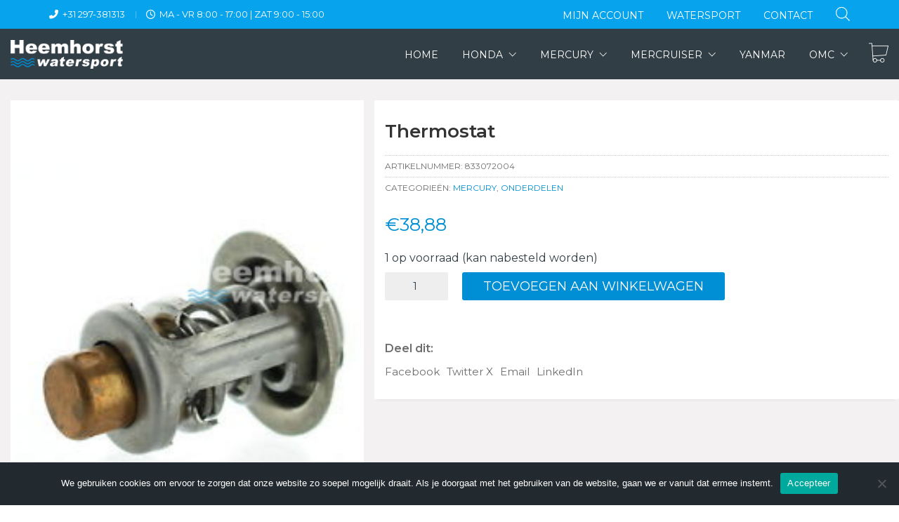

--- FILE ---
content_type: text/html; charset=UTF-8
request_url: https://shop.heemhorstwatersport.nl/producten/mercury/onderdelen-mercury/thermostat-6/
body_size: 22012
content:
<!DOCTYPE html>

<html class="no-js" lang="nl-NL">
<head>
    <meta charset="UTF-8">
    <meta name="viewport" content="width=device-width, initial-scale=1.0">

	<link rel="preconnect" href="https://fonts.googleapis.com">
<link rel="preconnect" href="https://fonts.gstatic.com" crossorigin>
<link rel="preload" href="https://fonts.gstatic.com/s/montserrat/v18/JTUSjIg1_i6t8kCHKm459WlhyyTh89Y.woff2" as="font" type="font/woff2" crossorigin>
<link rel="preload" href="https://fonts.gstatic.com/s/montserrat/v18/JTURjIg1_i6t8kCHKm45_bZF3gnD_vx3rCs.woff2" as="font" type="font/woff2" crossorigin>
<meta name='robots' content='index, follow, max-image-preview:large, max-snippet:-1, max-video-preview:-1' />

	<!-- This site is optimized with the Yoast SEO plugin v26.7 - https://yoast.com/wordpress/plugins/seo/ -->
	<title>Thermostat - Heemhorst Watersport Shop</title>
	<link rel="canonical" href="https://shop.heemhorstwatersport.nl/producten/mercury/onderdelen-mercury/thermostat-6/" />
	<meta property="og:locale" content="nl_NL" />
	<meta property="og:type" content="article" />
	<meta property="og:title" content="Thermostat - Heemhorst Watersport Shop" />
	<meta property="og:url" content="https://shop.heemhorstwatersport.nl/producten/mercury/onderdelen-mercury/thermostat-6/" />
	<meta property="og:site_name" content="Heemhorst Watersport Shop" />
	<meta property="article:modified_time" content="2026-01-14T20:07:21+00:00" />
	<meta property="og:image" content="https://shop.heemhorstwatersport.nl/wp-content/uploads/2020/11/833072004.jpg" />
	<meta property="og:image:width" content="225" />
	<meta property="og:image:height" content="225" />
	<meta property="og:image:type" content="image/jpeg" />
	<meta name="twitter:card" content="summary_large_image" />
	<script type="application/ld+json" class="yoast-schema-graph">{"@context":"https://schema.org","@graph":[{"@type":"WebPage","@id":"https://shop.heemhorstwatersport.nl/producten/mercury/onderdelen-mercury/thermostat-6/","url":"https://shop.heemhorstwatersport.nl/producten/mercury/onderdelen-mercury/thermostat-6/","name":"Thermostat - Heemhorst Watersport Shop","isPartOf":{"@id":"https://shop.heemhorstwatersport.nl/#website"},"primaryImageOfPage":{"@id":"https://shop.heemhorstwatersport.nl/producten/mercury/onderdelen-mercury/thermostat-6/#primaryimage"},"image":{"@id":"https://shop.heemhorstwatersport.nl/producten/mercury/onderdelen-mercury/thermostat-6/#primaryimage"},"thumbnailUrl":"https://shop.heemhorstwatersport.nl/wp-content/uploads/2020/11/833072004.jpg","datePublished":"2020-11-24T13:52:26+00:00","dateModified":"2026-01-14T20:07:21+00:00","breadcrumb":{"@id":"https://shop.heemhorstwatersport.nl/producten/mercury/onderdelen-mercury/thermostat-6/#breadcrumb"},"inLanguage":"nl-NL","potentialAction":[{"@type":"ReadAction","target":["https://shop.heemhorstwatersport.nl/producten/mercury/onderdelen-mercury/thermostat-6/"]}]},{"@type":"ImageObject","inLanguage":"nl-NL","@id":"https://shop.heemhorstwatersport.nl/producten/mercury/onderdelen-mercury/thermostat-6/#primaryimage","url":"https://shop.heemhorstwatersport.nl/wp-content/uploads/2020/11/833072004.jpg","contentUrl":"https://shop.heemhorstwatersport.nl/wp-content/uploads/2020/11/833072004.jpg","width":225,"height":225},{"@type":"BreadcrumbList","@id":"https://shop.heemhorstwatersport.nl/producten/mercury/onderdelen-mercury/thermostat-6/#breadcrumb","itemListElement":[{"@type":"ListItem","position":1,"name":"Home","item":"https://shop.heemhorstwatersport.nl/"},{"@type":"ListItem","position":2,"name":"Producten","item":"https://shop.heemhorstwatersport.nl/producten/"},{"@type":"ListItem","position":3,"name":"Thermostat"}]},{"@type":"WebSite","@id":"https://shop.heemhorstwatersport.nl/#website","url":"https://shop.heemhorstwatersport.nl/","name":"Heemhorst Watersport Shop","description":"","publisher":{"@id":"https://shop.heemhorstwatersport.nl/#organization"},"potentialAction":[{"@type":"SearchAction","target":{"@type":"EntryPoint","urlTemplate":"https://shop.heemhorstwatersport.nl/?s={search_term_string}"},"query-input":{"@type":"PropertyValueSpecification","valueRequired":true,"valueName":"search_term_string"}}],"inLanguage":"nl-NL"},{"@type":"Organization","@id":"https://shop.heemhorstwatersport.nl/#organization","name":"Heemhorst Watersport B.V.","url":"https://shop.heemhorstwatersport.nl/","logo":{"@type":"ImageObject","inLanguage":"nl-NL","@id":"https://shop.heemhorstwatersport.nl/#/schema/logo/image/","url":"https://shop.heemhorstwatersport.nl/wp-content/uploads/2020/12/heemhorst-watersport-email.png","contentUrl":"https://shop.heemhorstwatersport.nl/wp-content/uploads/2020/12/heemhorst-watersport-email.png","width":200,"height":51,"caption":"Heemhorst Watersport B.V."},"image":{"@id":"https://shop.heemhorstwatersport.nl/#/schema/logo/image/"}}]}</script>
	<!-- / Yoast SEO plugin. -->


<link rel='dns-prefetch' href='//fonts.googleapis.com' />
<link rel="alternate" type="application/rss+xml" title="Heemhorst Watersport Shop &raquo; feed" href="https://shop.heemhorstwatersport.nl/feed/" />
<link rel="alternate" type="application/rss+xml" title="Heemhorst Watersport Shop &raquo; reacties feed" href="https://shop.heemhorstwatersport.nl/comments/feed/" />
<link rel="alternate" title="oEmbed (JSON)" type="application/json+oembed" href="https://shop.heemhorstwatersport.nl/wp-json/oembed/1.0/embed?url=https%3A%2F%2Fshop.heemhorstwatersport.nl%2Fproducten%2Fmercury%2Fonderdelen-mercury%2Fthermostat-6%2F" />
<link rel="alternate" title="oEmbed (XML)" type="text/xml+oembed" href="https://shop.heemhorstwatersport.nl/wp-json/oembed/1.0/embed?url=https%3A%2F%2Fshop.heemhorstwatersport.nl%2Fproducten%2Fmercury%2Fonderdelen-mercury%2Fthermostat-6%2F&#038;format=xml" />
<style id='wp-img-auto-sizes-contain-inline-css'>
img:is([sizes=auto i],[sizes^="auto," i]){contain-intrinsic-size:3000px 1500px}
/*# sourceURL=wp-img-auto-sizes-contain-inline-css */
</style>
<style id='wp-emoji-styles-inline-css'>

	img.wp-smiley, img.emoji {
		display: inline !important;
		border: none !important;
		box-shadow: none !important;
		height: 1em !important;
		width: 1em !important;
		margin: 0 0.07em !important;
		vertical-align: -0.1em !important;
		background: none !important;
		padding: 0 !important;
	}
/*# sourceURL=wp-emoji-styles-inline-css */
</style>
<link rel='stylesheet' id='wp-block-library-css' href='https://shop.heemhorstwatersport.nl/wp-includes/css/dist/block-library/style.min.css?ver=6.9' media='all' />
<link rel='stylesheet' id='wc-blocks-style-css' href='https://shop.heemhorstwatersport.nl/wp-content/plugins/woocommerce/assets/client/blocks/wc-blocks.css?ver=wc-10.3.7' media='all' />
<style id='global-styles-inline-css'>
:root{--wp--preset--aspect-ratio--square: 1;--wp--preset--aspect-ratio--4-3: 4/3;--wp--preset--aspect-ratio--3-4: 3/4;--wp--preset--aspect-ratio--3-2: 3/2;--wp--preset--aspect-ratio--2-3: 2/3;--wp--preset--aspect-ratio--16-9: 16/9;--wp--preset--aspect-ratio--9-16: 9/16;--wp--preset--color--black: #000000;--wp--preset--color--cyan-bluish-gray: #abb8c3;--wp--preset--color--white: #ffffff;--wp--preset--color--pale-pink: #f78da7;--wp--preset--color--vivid-red: #cf2e2e;--wp--preset--color--luminous-vivid-orange: #ff6900;--wp--preset--color--luminous-vivid-amber: #fcb900;--wp--preset--color--light-green-cyan: #7bdcb5;--wp--preset--color--vivid-green-cyan: #00d084;--wp--preset--color--pale-cyan-blue: #8ed1fc;--wp--preset--color--vivid-cyan-blue: #0693e3;--wp--preset--color--vivid-purple: #9b51e0;--wp--preset--gradient--vivid-cyan-blue-to-vivid-purple: linear-gradient(135deg,rgb(6,147,227) 0%,rgb(155,81,224) 100%);--wp--preset--gradient--light-green-cyan-to-vivid-green-cyan: linear-gradient(135deg,rgb(122,220,180) 0%,rgb(0,208,130) 100%);--wp--preset--gradient--luminous-vivid-amber-to-luminous-vivid-orange: linear-gradient(135deg,rgb(252,185,0) 0%,rgb(255,105,0) 100%);--wp--preset--gradient--luminous-vivid-orange-to-vivid-red: linear-gradient(135deg,rgb(255,105,0) 0%,rgb(207,46,46) 100%);--wp--preset--gradient--very-light-gray-to-cyan-bluish-gray: linear-gradient(135deg,rgb(238,238,238) 0%,rgb(169,184,195) 100%);--wp--preset--gradient--cool-to-warm-spectrum: linear-gradient(135deg,rgb(74,234,220) 0%,rgb(151,120,209) 20%,rgb(207,42,186) 40%,rgb(238,44,130) 60%,rgb(251,105,98) 80%,rgb(254,248,76) 100%);--wp--preset--gradient--blush-light-purple: linear-gradient(135deg,rgb(255,206,236) 0%,rgb(152,150,240) 100%);--wp--preset--gradient--blush-bordeaux: linear-gradient(135deg,rgb(254,205,165) 0%,rgb(254,45,45) 50%,rgb(107,0,62) 100%);--wp--preset--gradient--luminous-dusk: linear-gradient(135deg,rgb(255,203,112) 0%,rgb(199,81,192) 50%,rgb(65,88,208) 100%);--wp--preset--gradient--pale-ocean: linear-gradient(135deg,rgb(255,245,203) 0%,rgb(182,227,212) 50%,rgb(51,167,181) 100%);--wp--preset--gradient--electric-grass: linear-gradient(135deg,rgb(202,248,128) 0%,rgb(113,206,126) 100%);--wp--preset--gradient--midnight: linear-gradient(135deg,rgb(2,3,129) 0%,rgb(40,116,252) 100%);--wp--preset--font-size--small: 13px;--wp--preset--font-size--medium: 20px;--wp--preset--font-size--large: 36px;--wp--preset--font-size--x-large: 42px;--wp--preset--spacing--20: 0.44rem;--wp--preset--spacing--30: 0.67rem;--wp--preset--spacing--40: 1rem;--wp--preset--spacing--50: 1.5rem;--wp--preset--spacing--60: 2.25rem;--wp--preset--spacing--70: 3.38rem;--wp--preset--spacing--80: 5.06rem;--wp--preset--shadow--natural: 6px 6px 9px rgba(0, 0, 0, 0.2);--wp--preset--shadow--deep: 12px 12px 50px rgba(0, 0, 0, 0.4);--wp--preset--shadow--sharp: 6px 6px 0px rgba(0, 0, 0, 0.2);--wp--preset--shadow--outlined: 6px 6px 0px -3px rgb(255, 255, 255), 6px 6px rgb(0, 0, 0);--wp--preset--shadow--crisp: 6px 6px 0px rgb(0, 0, 0);}:where(.is-layout-flex){gap: 0.5em;}:where(.is-layout-grid){gap: 0.5em;}body .is-layout-flex{display: flex;}.is-layout-flex{flex-wrap: wrap;align-items: center;}.is-layout-flex > :is(*, div){margin: 0;}body .is-layout-grid{display: grid;}.is-layout-grid > :is(*, div){margin: 0;}:where(.wp-block-columns.is-layout-flex){gap: 2em;}:where(.wp-block-columns.is-layout-grid){gap: 2em;}:where(.wp-block-post-template.is-layout-flex){gap: 1.25em;}:where(.wp-block-post-template.is-layout-grid){gap: 1.25em;}.has-black-color{color: var(--wp--preset--color--black) !important;}.has-cyan-bluish-gray-color{color: var(--wp--preset--color--cyan-bluish-gray) !important;}.has-white-color{color: var(--wp--preset--color--white) !important;}.has-pale-pink-color{color: var(--wp--preset--color--pale-pink) !important;}.has-vivid-red-color{color: var(--wp--preset--color--vivid-red) !important;}.has-luminous-vivid-orange-color{color: var(--wp--preset--color--luminous-vivid-orange) !important;}.has-luminous-vivid-amber-color{color: var(--wp--preset--color--luminous-vivid-amber) !important;}.has-light-green-cyan-color{color: var(--wp--preset--color--light-green-cyan) !important;}.has-vivid-green-cyan-color{color: var(--wp--preset--color--vivid-green-cyan) !important;}.has-pale-cyan-blue-color{color: var(--wp--preset--color--pale-cyan-blue) !important;}.has-vivid-cyan-blue-color{color: var(--wp--preset--color--vivid-cyan-blue) !important;}.has-vivid-purple-color{color: var(--wp--preset--color--vivid-purple) !important;}.has-black-background-color{background-color: var(--wp--preset--color--black) !important;}.has-cyan-bluish-gray-background-color{background-color: var(--wp--preset--color--cyan-bluish-gray) !important;}.has-white-background-color{background-color: var(--wp--preset--color--white) !important;}.has-pale-pink-background-color{background-color: var(--wp--preset--color--pale-pink) !important;}.has-vivid-red-background-color{background-color: var(--wp--preset--color--vivid-red) !important;}.has-luminous-vivid-orange-background-color{background-color: var(--wp--preset--color--luminous-vivid-orange) !important;}.has-luminous-vivid-amber-background-color{background-color: var(--wp--preset--color--luminous-vivid-amber) !important;}.has-light-green-cyan-background-color{background-color: var(--wp--preset--color--light-green-cyan) !important;}.has-vivid-green-cyan-background-color{background-color: var(--wp--preset--color--vivid-green-cyan) !important;}.has-pale-cyan-blue-background-color{background-color: var(--wp--preset--color--pale-cyan-blue) !important;}.has-vivid-cyan-blue-background-color{background-color: var(--wp--preset--color--vivid-cyan-blue) !important;}.has-vivid-purple-background-color{background-color: var(--wp--preset--color--vivid-purple) !important;}.has-black-border-color{border-color: var(--wp--preset--color--black) !important;}.has-cyan-bluish-gray-border-color{border-color: var(--wp--preset--color--cyan-bluish-gray) !important;}.has-white-border-color{border-color: var(--wp--preset--color--white) !important;}.has-pale-pink-border-color{border-color: var(--wp--preset--color--pale-pink) !important;}.has-vivid-red-border-color{border-color: var(--wp--preset--color--vivid-red) !important;}.has-luminous-vivid-orange-border-color{border-color: var(--wp--preset--color--luminous-vivid-orange) !important;}.has-luminous-vivid-amber-border-color{border-color: var(--wp--preset--color--luminous-vivid-amber) !important;}.has-light-green-cyan-border-color{border-color: var(--wp--preset--color--light-green-cyan) !important;}.has-vivid-green-cyan-border-color{border-color: var(--wp--preset--color--vivid-green-cyan) !important;}.has-pale-cyan-blue-border-color{border-color: var(--wp--preset--color--pale-cyan-blue) !important;}.has-vivid-cyan-blue-border-color{border-color: var(--wp--preset--color--vivid-cyan-blue) !important;}.has-vivid-purple-border-color{border-color: var(--wp--preset--color--vivid-purple) !important;}.has-vivid-cyan-blue-to-vivid-purple-gradient-background{background: var(--wp--preset--gradient--vivid-cyan-blue-to-vivid-purple) !important;}.has-light-green-cyan-to-vivid-green-cyan-gradient-background{background: var(--wp--preset--gradient--light-green-cyan-to-vivid-green-cyan) !important;}.has-luminous-vivid-amber-to-luminous-vivid-orange-gradient-background{background: var(--wp--preset--gradient--luminous-vivid-amber-to-luminous-vivid-orange) !important;}.has-luminous-vivid-orange-to-vivid-red-gradient-background{background: var(--wp--preset--gradient--luminous-vivid-orange-to-vivid-red) !important;}.has-very-light-gray-to-cyan-bluish-gray-gradient-background{background: var(--wp--preset--gradient--very-light-gray-to-cyan-bluish-gray) !important;}.has-cool-to-warm-spectrum-gradient-background{background: var(--wp--preset--gradient--cool-to-warm-spectrum) !important;}.has-blush-light-purple-gradient-background{background: var(--wp--preset--gradient--blush-light-purple) !important;}.has-blush-bordeaux-gradient-background{background: var(--wp--preset--gradient--blush-bordeaux) !important;}.has-luminous-dusk-gradient-background{background: var(--wp--preset--gradient--luminous-dusk) !important;}.has-pale-ocean-gradient-background{background: var(--wp--preset--gradient--pale-ocean) !important;}.has-electric-grass-gradient-background{background: var(--wp--preset--gradient--electric-grass) !important;}.has-midnight-gradient-background{background: var(--wp--preset--gradient--midnight) !important;}.has-small-font-size{font-size: var(--wp--preset--font-size--small) !important;}.has-medium-font-size{font-size: var(--wp--preset--font-size--medium) !important;}.has-large-font-size{font-size: var(--wp--preset--font-size--large) !important;}.has-x-large-font-size{font-size: var(--wp--preset--font-size--x-large) !important;}
/*# sourceURL=global-styles-inline-css */
</style>

<style id='classic-theme-styles-inline-css'>
/*! This file is auto-generated */
.wp-block-button__link{color:#fff;background-color:#32373c;border-radius:9999px;box-shadow:none;text-decoration:none;padding:calc(.667em + 2px) calc(1.333em + 2px);font-size:1.125em}.wp-block-file__button{background:#32373c;color:#fff;text-decoration:none}
/*# sourceURL=/wp-includes/css/classic-themes.min.css */
</style>
<link rel='stylesheet' id='cookie-notice-front-css' href='https://shop.heemhorstwatersport.nl/wp-content/plugins/cookie-notice/css/front.min.css?ver=2.5.11' media='all' />
<link rel='stylesheet' id='photoswipe-css' href='https://shop.heemhorstwatersport.nl/wp-content/plugins/woocommerce/assets/css/photoswipe/photoswipe.min.css?ver=10.3.7' media='all' />
<link rel='stylesheet' id='photoswipe-default-skin-css' href='https://shop.heemhorstwatersport.nl/wp-content/plugins/woocommerce/assets/css/photoswipe/default-skin/default-skin.min.css?ver=10.3.7' media='all' />
<style id='woocommerce-inline-inline-css'>
.woocommerce form .form-row .required { visibility: visible; }
/*# sourceURL=woocommerce-inline-inline-css */
</style>
<link rel='stylesheet' id='brands-styles-css' href='https://shop.heemhorstwatersport.nl/wp-content/plugins/woocommerce/assets/css/brands.css?ver=10.3.7' media='all' />
<link rel='stylesheet' id='dgwt-wcas-style-css' href='https://shop.heemhorstwatersport.nl/wp-content/plugins/ajax-search-for-woocommerce/assets/css/style.min.css?ver=1.32.2' media='all' />
<link rel='stylesheet' id='mollie-applepaydirect-css' href='https://shop.heemhorstwatersport.nl/wp-content/plugins/mollie-payments-for-woocommerce/public/css/mollie-applepaydirect.min.css?ver=1765957411' media='screen' />
<link rel='stylesheet' id='kalium-bootstrap-css-css' href='https://shop.heemhorstwatersport.nl/wp-content/themes/kalium/assets/css/bootstrap.min.css?ver=3.29.1761913021' media='all' />
<link rel='stylesheet' id='kalium-theme-base-css-css' href='https://shop.heemhorstwatersport.nl/wp-content/themes/kalium/assets/css/base.min.css?ver=3.29.1761913021' media='all' />
<link rel='stylesheet' id='kalium-theme-style-new-css-css' href='https://shop.heemhorstwatersport.nl/wp-content/themes/kalium/assets/css/new/style.min.css?ver=3.29.1761913021' media='all' />
<link rel='stylesheet' id='kalium-theme-other-css-css' href='https://shop.heemhorstwatersport.nl/wp-content/themes/kalium/assets/css/other.min.css?ver=3.29.1761913021' media='all' />
<link rel='stylesheet' id='kalium-theme-woocommerce-css-css' href='https://shop.heemhorstwatersport.nl/wp-content/themes/kalium/assets/css/woocommerce.min.css?ver=3.29.1761913021' media='all' />
<link rel='stylesheet' id='kalium-style-css-css' href='https://shop.heemhorstwatersport.nl/wp-content/themes/kalium/style.css?ver=3.29.1761913021' media='all' />
<link rel='stylesheet' id='custom-skin-css' href='https://shop.heemhorstwatersport.nl/wp-content/themes/kalium-child-automotive/custom-skin.css?ver=69d6a44f5dfb3e585d9d6df3ddf57475' media='all' />
<link rel='stylesheet' id='kalium-fluidbox-css-css' href='https://shop.heemhorstwatersport.nl/wp-content/themes/kalium/assets/vendors/fluidbox/css/fluidbox.min.css?ver=3.29.1761913021' media='all' />
<link rel='stylesheet' id='kalium-child-css' href='https://shop.heemhorstwatersport.nl/wp-content/themes/kalium-child-automotive/style.css?ver=6.9' media='all' />
<link rel='stylesheet' id='typolab-montserrat-font-font-1-css' href='https://fonts.googleapis.com/css2?family=Montserrat%3Awght%40400%3B600&#038;display=swap&#038;ver=3.29' media='all' />
<link rel='stylesheet' id='prdctfltr-css' href='https://shop.heemhorstwatersport.nl/wp-content/plugins/prdctfltr/includes/css/styles.css?ver=8.2.0' media='all' />
	<script type="text/javascript">
		var ajaxurl = ajaxurl || 'https://shop.heemhorstwatersport.nl/wp-admin/admin-ajax.php';
			</script>
	
<style data-custom-selectors>h1, h2, h3, h4, h5, h6{font-family:"Montserrat";font-style:normal;font-weight:600}body, p{font-family:"Montserrat";font-style:normal;font-weight:normal;font-size:15px}.main-header.menu-type-standard-menu .standard-menu-container div.menu>ul>li>a, .main-header.menu-type-standard-menu .standard-menu-container ul.menu>li>a, .main-header.menu-type-standard-menu .standard-menu-container div.menu>ul ul li a, .main-header.menu-type-standard-menu .standard-menu-container ul.menu ul li a{font-family:"Montserrat";font-style:normal;font-weight:normal;text-transform:uppercase;font-size:14px}.top-header-bar--row{font-family:"Montserrat";font-style:normal;font-weight:normal;text-transform:uppercase}.header-logo.logo-text{font-family:"Montserrat";font-style:normal;font-weight:normal}.shop_attributes th{font-family:"Montserrat";font-style:normal;font-weight:normal}.widget-area .widgettitle{font-family:"Montserrat";font-style:normal;font-weight:normal;text-transform:uppercase;font-size:15px}.prdctfltr_filter label{font-family:"Montserrat";font-style:normal;font-weight:normal;font-size:14px}.prdctfltr_filter label.prdctfltr_active{font-family:"Montserrat";font-style:normal;font-weight:normal}.woocommerce .woocommerce-tabs .tabs li a{font-family:"Montserrat";font-style:normal;font-weight:normal;font-size:22px}.woocommerce .product .onsale{font-family:"Montserrat";font-style:normal;font-weight:normal;text-transform:uppercase;font-size:14px}.woocommerce .product .item-info .item-info-row>.price-column span{font-family:"Montserrat";font-style:normal;font-weight:normal;font-size:16px}.woocommerce .product .item-info .price del span{font-family:"Montserrat";font-style:normal;font-weight:normal}.prdctfltr_wc .prdctfltr_filter_title{font-family:"Montserrat";font-style:normal;font-weight:normal}span.prdctfltr_selected_title{font-family:"Montserrat";font-style:normal;font-weight:normal}.button{font-family:"Montserrat";font-style:normal;font-weight:normal;text-transform:uppercase;font-size:14px}.site-footer .footer-widgets .widget h2{font-family:"Montserrat";font-style:normal;font-weight:normal;text-transform:uppercase;font-size:16px}.labeled-input-row label, .labeled-textarea-row label{font-family:"Montserrat";font-style:normal;font-weight:normal;text-transform:uppercase;font-size:12px}.widget-area .widget-title, .widget-area .widgettitle{font-family:"Montserrat";font-style:normal;font-weight:normal}button, html input[type=button], input[type=reset], input[type=submit]{font-family:"Montserrat";font-style:normal;font-weight:normal}.widget.widget_recent_entries li .post-date, .woocommerce .woocommerce-Reviews #comments .commentlist .comment-text .meta time, .single-post .post-comments--list .comment .commenter-details .date, .wpb_wrapper .lab-blog-posts .blog-post-entry .blog-post-content-container .blog-post-date{font-family:"Montserrat";font-style:normal;font-weight:normal;text-transform:uppercase;font-size:11px}.blog-posts .post-item .post-details .post-meta, .single-post .post .post-meta-only .post-meta{font-family:"Montserrat";font-style:normal;font-weight:normal;text-transform:uppercase;font-size:12px}.woocommerce .woocommerce-tabs .entry-content .shop_attributes tbody th{font-family:"Montserrat";font-style:normal;font-weight:normal}.main-footer .footer-widgets .widget .working-hours li span{font-family:"Montserrat";font-style:normal;font-weight:normal;text-transform:uppercase;font-size:13px}.woocommerce .product .item-info .product-loop-add-to-cart-container .product-category.category-hoverable+.add-to-cart-link a{font-family:"Montserrat";font-style:normal;font-weight:normal;text-transform:uppercase;font-size:10px}.widget-area--skin-background-fill .widget.widget_recent_comments li, .widget-area--skin-bordered .widget.widget_recent_comments li{font-family:"Montserrat";font-style:normal;font-weight:normal;font-size:15px}.woocommerce .product .item-info h3 a{font-family:"Montserrat";font-style:normal;font-weight:normal;font-size:16px}.electric-future-title{font-family:"Montserrat";font-style:normal;font-weight:normal;font-size:46px}.woocommerce .shop-categories .product-category .woocommerce-loop-category__title, .woocommerce .shop-categories .product-category h3{font-family:"Montserrat";font-style:normal;font-weight:normal;font-size:16px}</style><script type="text/javascript" id="cookie-notice-front-js-before">
/* <![CDATA[ */
var cnArgs = {"ajaxUrl":"https:\/\/shop.heemhorstwatersport.nl\/wp-admin\/admin-ajax.php","nonce":"e5ecad6464","hideEffect":"fade","position":"bottom","onScroll":false,"onScrollOffset":100,"onClick":false,"cookieName":"cookie_notice_accepted","cookieTime":2592000,"cookieTimeRejected":2592000,"globalCookie":false,"redirection":false,"cache":false,"revokeCookies":false,"revokeCookiesOpt":"automatic"};

//# sourceURL=cookie-notice-front-js-before
/* ]]> */
</script>
<script type="text/javascript" src="https://shop.heemhorstwatersport.nl/wp-content/plugins/cookie-notice/js/front.min.js?ver=2.5.11" id="cookie-notice-front-js"></script>
<script type="text/javascript" id="image-watermark-no-right-click-js-before">
/* <![CDATA[ */
var iwArgsNoRightClick = {"rightclick":"N","draganddrop":"N","devtools":"Y","enableToast":"Y","toastMessage":"This content is protected"};

//# sourceURL=image-watermark-no-right-click-js-before
/* ]]> */
</script>
<script type="text/javascript" src="https://shop.heemhorstwatersport.nl/wp-content/plugins/image-watermark/js/no-right-click.js?ver=2.0.3" id="image-watermark-no-right-click-js"></script>
<script type="text/javascript" src="https://shop.heemhorstwatersport.nl/wp-includes/js/jquery/jquery.min.js?ver=3.7.1" id="jquery-core-js"></script>
<script type="text/javascript" src="https://shop.heemhorstwatersport.nl/wp-includes/js/jquery/jquery-migrate.min.js?ver=3.4.1" id="jquery-migrate-js"></script>
<script type="text/javascript" src="https://shop.heemhorstwatersport.nl/wp-content/plugins/woocommerce/assets/js/jquery-blockui/jquery.blockUI.min.js?ver=2.7.0-wc.10.3.7" id="wc-jquery-blockui-js" data-wp-strategy="defer"></script>
<script type="text/javascript" id="wc-add-to-cart-js-extra">
/* <![CDATA[ */
var wc_add_to_cart_params = {"ajax_url":"/wp-admin/admin-ajax.php","wc_ajax_url":"/?wc-ajax=%%endpoint%%","i18n_view_cart":"Bekijk winkelwagen","cart_url":"https://shop.heemhorstwatersport.nl/winkelmand/","is_cart":"","cart_redirect_after_add":"no"};
//# sourceURL=wc-add-to-cart-js-extra
/* ]]> */
</script>
<script type="text/javascript" src="https://shop.heemhorstwatersport.nl/wp-content/plugins/woocommerce/assets/js/frontend/add-to-cart.min.js?ver=10.3.7" id="wc-add-to-cart-js" data-wp-strategy="defer"></script>
<script type="text/javascript" src="https://shop.heemhorstwatersport.nl/wp-content/plugins/woocommerce/assets/js/flexslider/jquery.flexslider.min.js?ver=2.7.2-wc.10.3.7" id="wc-flexslider-js" defer="defer" data-wp-strategy="defer"></script>
<script type="text/javascript" src="https://shop.heemhorstwatersport.nl/wp-content/plugins/woocommerce/assets/js/photoswipe/photoswipe.min.js?ver=4.1.1-wc.10.3.7" id="wc-photoswipe-js" defer="defer" data-wp-strategy="defer"></script>
<script type="text/javascript" src="https://shop.heemhorstwatersport.nl/wp-content/plugins/woocommerce/assets/js/photoswipe/photoswipe-ui-default.min.js?ver=4.1.1-wc.10.3.7" id="wc-photoswipe-ui-default-js" defer="defer" data-wp-strategy="defer"></script>
<script type="text/javascript" id="wc-single-product-js-extra">
/* <![CDATA[ */
var wc_single_product_params = {"i18n_required_rating_text":"Selecteer een waardering","i18n_rating_options":["1 van de 5 sterren","2 van de 5 sterren","3 van de 5 sterren","4 van de 5 sterren","5 van de 5 sterren"],"i18n_product_gallery_trigger_text":"Afbeeldinggalerij in volledig scherm bekijken","review_rating_required":"yes","flexslider":{"rtl":false,"animation":"slide","smoothHeight":true,"directionNav":false,"controlNav":"thumbnails","slideshow":false,"animationSpeed":500,"animationLoop":false,"allowOneSlide":false},"zoom_enabled":"","zoom_options":[],"photoswipe_enabled":"1","photoswipe_options":{"shareEl":false,"closeOnScroll":false,"history":false,"hideAnimationDuration":0,"showAnimationDuration":0},"flexslider_enabled":"1"};
//# sourceURL=wc-single-product-js-extra
/* ]]> */
</script>
<script type="text/javascript" src="https://shop.heemhorstwatersport.nl/wp-content/plugins/woocommerce/assets/js/frontend/single-product.min.js?ver=10.3.7" id="wc-single-product-js" defer="defer" data-wp-strategy="defer"></script>
<script type="text/javascript" src="https://shop.heemhorstwatersport.nl/wp-content/plugins/woocommerce/assets/js/js-cookie/js.cookie.min.js?ver=2.1.4-wc.10.3.7" id="wc-js-cookie-js" defer="defer" data-wp-strategy="defer"></script>
<script type="text/javascript" id="woocommerce-js-extra">
/* <![CDATA[ */
var woocommerce_params = {"ajax_url":"/wp-admin/admin-ajax.php","wc_ajax_url":"/?wc-ajax=%%endpoint%%","i18n_password_show":"Wachtwoord weergeven","i18n_password_hide":"Wachtwoord verbergen"};
//# sourceURL=woocommerce-js-extra
/* ]]> */
</script>
<script type="text/javascript" src="https://shop.heemhorstwatersport.nl/wp-content/plugins/woocommerce/assets/js/frontend/woocommerce.min.js?ver=10.3.7" id="woocommerce-js" defer="defer" data-wp-strategy="defer"></script>
<script type="text/javascript" src="https://shop.heemhorstwatersport.nl/wp-content/plugins/js_composer/assets/js/vendors/woocommerce-add-to-cart.js?ver=6.7.0" id="vc_woocommerce-add-to-cart-js-js"></script>
<link rel="https://api.w.org/" href="https://shop.heemhorstwatersport.nl/wp-json/" /><link rel="alternate" title="JSON" type="application/json" href="https://shop.heemhorstwatersport.nl/wp-json/wp/v2/product/5180" /><link rel="EditURI" type="application/rsd+xml" title="RSD" href="https://shop.heemhorstwatersport.nl/xmlrpc.php?rsd" />
<meta name="generator" content="WordPress 6.9" />
<meta name="generator" content="WooCommerce 10.3.7" />
<link rel='shortlink' href='https://shop.heemhorstwatersport.nl/?p=5180' />
<!-- Global site tag (gtag.js) - Google Analytics -->
<script async src="https://www.googletagmanager.com/gtag/js?id=G-E66Z5YFB4M"></script>
<script>
  window.dataLayer = window.dataLayer || [];
  function gtag(){dataLayer.push(arguments);}
  gtag('js', new Date());

  gtag('config', 'G-E66Z5YFB4M');
</script>
		<style>
			.dgwt-wcas-ico-magnifier,.dgwt-wcas-ico-magnifier-handler{max-width:20px}.dgwt-wcas-search-wrapp{max-width:600px}.dgwt-wcas-search-wrapp .dgwt-wcas-sf-wrapp input[type=search].dgwt-wcas-search-input,.dgwt-wcas-search-wrapp .dgwt-wcas-sf-wrapp input[type=search].dgwt-wcas-search-input:hover,.dgwt-wcas-search-wrapp .dgwt-wcas-sf-wrapp input[type=search].dgwt-wcas-search-input:focus{background-color:#fff;color:#000;border-color:#fff}.dgwt-wcas-sf-wrapp input[type=search].dgwt-wcas-search-input::placeholder{color:#000;opacity:.3}.dgwt-wcas-sf-wrapp input[type=search].dgwt-wcas-search-input::-webkit-input-placeholder{color:#000;opacity:.3}.dgwt-wcas-sf-wrapp input[type=search].dgwt-wcas-search-input:-moz-placeholder{color:#000;opacity:.3}.dgwt-wcas-sf-wrapp input[type=search].dgwt-wcas-search-input::-moz-placeholder{color:#000;opacity:.3}.dgwt-wcas-sf-wrapp input[type=search].dgwt-wcas-search-input:-ms-input-placeholder{color:#000}.dgwt-wcas-no-submit.dgwt-wcas-search-wrapp .dgwt-wcas-ico-magnifier path,.dgwt-wcas-search-wrapp .dgwt-wcas-close path{fill:#000}.dgwt-wcas-loader-circular-path{stroke:#000}.dgwt-wcas-preloader{opacity:.6}		</style>
		<style id="theme-custom-css">.product-images {background-color: white;}footer.site-footer-inverted {background-color: #323e46 !important;background-image: none !important;}footer.site-footer-inverted .footer-bottom {background-color: #222a2f !important;}.site-footer.site-footer-inverted .footer-widgets .widget p {color: white;}.main-footer .footer-widgets .widget ul li {color: white;}.woocommerce .product.catalog-layout-default .item-info h3 a:hover {color: #008ed4;}.woocommerce .products .product .item-info h3 a {font-size: 15px;}.site-footer .footer-widgets .widget .textwidget, .site-footer .footer-widgets .widget p {font-size: 15px;line-height: inherit;}.main-header.menu-type-standard-menu .standard-menu-container ul li.current-menu-item>a:after, .main-header.menu-type-standard-menu .standard-menu-container ul li.current_page_parent>a:after {background: #008ed4 !important;}.woocommerce-product-gallery__image {background-color: white;}.site-footer a:hover, .blog-posts .post-item .post-details .post-title a:hover, .single-post .post .post-meta a:hover, .wrapper a:hover, .wpb_wrapper .lab-blog-posts .blog-post-entry .blog-post-content-container .blog-post-title a:hover, body a:hover {color: #008ed4;}.woocommerce .products .product.catalog-layout-default .item-info {box-shadow: none !important;}.woocommerce .shop-categories .product-category .woocommerce-loop-category__title, .woocommerce .shop-categories .product-category h3 {text-overflow: ellipsis;overflow: hidden;}@media screen and (min-width: 993px) {.woocommerce .products-archive--has-sidebar .products-archive--sidebar {width: 30%;}.woocommerce .products-archive--has-sidebar .products-archive--products {width: 70%;}}</style><meta name="theme-color" content="#323e46"><script>var mobile_menu_breakpoint = 768;</script><style data-appended-custom-css="true">@media screen and (min-width:769px) { .mobile-menu-wrapper,.mobile-menu-overlay,.header-block__item--mobile-menu-toggle {display: none;} }</style><style data-appended-custom-css="true">@media screen and (max-width:768px) { .header-block__item--standard-menu-container {display: none;} }</style>	<noscript><style>.woocommerce-product-gallery{ opacity: 1 !important; }</style></noscript>
	<style>.recentcomments a{display:inline !important;padding:0 !important;margin:0 !important;}</style><meta name="generator" content="Powered by WPBakery Page Builder - drag and drop page builder for WordPress."/>
<link rel="icon" href="https://shop.heemhorstwatersport.nl/wp-content/uploads/2020/12/cropped-apple-touch-icon-32x32.png" sizes="32x32" />
<link rel="icon" href="https://shop.heemhorstwatersport.nl/wp-content/uploads/2020/12/cropped-apple-touch-icon-192x192.png" sizes="192x192" />
<link rel="apple-touch-icon" href="https://shop.heemhorstwatersport.nl/wp-content/uploads/2020/12/cropped-apple-touch-icon-180x180.png" />
<meta name="msapplication-TileImage" content="https://shop.heemhorstwatersport.nl/wp-content/uploads/2020/12/cropped-apple-touch-icon-270x270.png" />
<meta name="generator" content="XforWooCommerce.com - Product Filter for WooCommerce"/><style data-grid-container-width> @media (min-width: 1470px){ .container,.content-area,.vc-container .vc-row-container--stretch-content .vc_inner.container-fixed { width: 1440px } }</style><noscript><style> .wpb_animate_when_almost_visible { opacity: 1; }</style></noscript><link rel='stylesheet' id='kalium-flickity-css-css' href='https://shop.heemhorstwatersport.nl/wp-content/themes/kalium/assets/vendors/flickity/flickity.min.css?ver=3.29.1761913021' media='all' />
<link rel='stylesheet' id='kalium-fontawesome-css-css' href='https://shop.heemhorstwatersport.nl/wp-content/themes/kalium/assets/vendors/font-awesome/css/all.min.css?ver=3.29.1761913021' media='all' />
</head>
<body class="wp-singular product-template-default single single-product postid-5180 wp-theme-kalium wp-child-theme-kalium-child-automotive theme-kalium cookies-not-set woocommerce woocommerce-page woocommerce-no-js wpb-js-composer js-comp-ver-6.7.0 vc_responsive">

<div class="mobile-menu-wrapper mobile-menu-slide">

    <div class="mobile-menu-container">

		<ul id="menu-menu-1" class="menu"><li id="menu-item-2565" class="menu-item menu-item-type-custom menu-item-object-custom menu-item-2565"><a href="/">Home</a></li>
<li id="menu-item-2550" class="menu-item menu-item-type-custom menu-item-object-custom menu-item-has-children menu-item-2550"><a href="/product-categorie/honda/">Honda</a>
<ul class="sub-menu">
	<li id="menu-item-5290" class="menu-item menu-item-type-custom menu-item-object-custom menu-item-5290"><a href="/product-categorie/honda/buitenboord-motoren/">Buitenboord motoren</a></li>
	<li id="menu-item-5289" class="menu-item menu-item-type-custom menu-item-object-custom menu-item-5289"><a href="/product-categorie/honda/onderdelen/">Onderdelen</a></li>
</ul>
</li>
<li id="menu-item-2551" class="menu-item menu-item-type-custom menu-item-object-custom menu-item-has-children menu-item-2551"><a href="/product-categorie/mercury/">Mercury</a>
<ul class="sub-menu">
	<li id="menu-item-5385" class="menu-item menu-item-type-custom menu-item-object-custom menu-item-5385"><a href="/product-categorie/mercury/buitenboord-motoren-mercury/">Buitenboord motoren</a></li>
	<li id="menu-item-5386" class="menu-item menu-item-type-custom menu-item-object-custom menu-item-5386"><a href="/product-categorie/mercury/onderdelen-mercury/">Onderdelen</a></li>
	<li id="menu-item-8022" class="menu-item menu-item-type-custom menu-item-object-custom menu-item-8022"><a href="https://shop.heemhorstwatersport.nl/product-categorie/mercury/avator-elektrische-motoren/">Avator</a></li>
</ul>
</li>
<li id="menu-item-5801" class="menu-item menu-item-type-custom menu-item-object-custom menu-item-has-children menu-item-5801"><a href="/product-categorie/mercruiser/">Mercruiser</a>
<ul class="sub-menu">
	<li id="menu-item-5866" class="menu-item menu-item-type-custom menu-item-object-custom menu-item-5866"><a href="/product-categorie/mercruiser/mercruiser-engine-parts/">Mercruiser engine parts</a></li>
	<li id="menu-item-5820" class="menu-item menu-item-type-custom menu-item-object-custom menu-item-5820"><a href="/product-categorie/mercruiser/sterndrives-parts/">Sterndrives parts</a></li>
	<li id="menu-item-5802" class="menu-item menu-item-type-custom menu-item-object-custom menu-item-5802"><a href="/product-categorie/mercruiser/mercruiser-service-interval-kits/">Engine service interval kits</a></li>
	<li id="menu-item-5803" class="menu-item menu-item-type-custom menu-item-object-custom menu-item-5803"><a href="/product-categorie/mercruiser/mercruiser-sterndrive-maintenance-kits/">Sterndrive maintenance kits</a></li>
	<li id="menu-item-5800" class="menu-item menu-item-type-custom menu-item-object-custom menu-item-5800"><a href="/product-categorie/mercruiser/transom-seal-repair-kits/">Transom seal repair kits</a></li>
</ul>
</li>
<li id="menu-item-2552" class="menu-item menu-item-type-custom menu-item-object-custom menu-item-2552"><a href="/product-categorie/yanmar/">Yanmar</a></li>
<li id="menu-item-5976" class="menu-item menu-item-type-custom menu-item-object-custom menu-item-has-children menu-item-5976"><a href="/product-categorie/omc/">OMC</a>
<ul class="sub-menu">
	<li id="menu-item-5978" class="menu-item menu-item-type-custom menu-item-object-custom menu-item-5978"><a href="/product-categorie/omc/omc-engine-parts/">OMC Engine Parts</a></li>
	<li id="menu-item-5977" class="menu-item menu-item-type-custom menu-item-object-custom menu-item-5977"><a href="/product-categorie/omc/sterndrives-parts-omc/">Sterndrive parts</a></li>
</ul>
</li>
</ul>        <div class="cart-icon-link-mobile-container">
            <a href="https://shop.heemhorstwatersport.nl/winkelmand/"
               class="cart-icon-link-mobile icon-type-ecommerce-cart-content">
                <i class="icon icon-ecommerce-cart-content"></i>

				Winkelmand
				                    <span class="items-count hide-notification cart-items-0">&hellip;</span>
				            </a>
        </div>
		
		
		
		
    </div>

</div>

<div class="mobile-menu-overlay"></div>
<div class="wrapper" id="main-wrapper">

	<style data-appended-custom-css="true">.header-block {box-shadow: 0px 0px 0px transparent}</style><style data-appended-custom-css="true">.header-block, .site-header--static-header-type {padding-top: 15px;}</style><style data-appended-custom-css="true">.header-block, .site-header--static-header-type {padding-bottom: 15px;}</style><style data-appended-custom-css="true">.header-block, .site-header--static-header-type {background-color: #323e46}</style>    <header class="site-header main-header menu-type-standard-menu is-sticky">

		<style data-appended-custom-css="true">.top-header-bar {background-color:#07a4ed;border-bottom:0px}</style><style data-appended-custom-css="true">.top-header-bar--with-separators .header-block__item:before {background-color:rgba(255,255,255,0.3)}</style>        <div class="top-header-bar top-header-bar--skin-dark top-header-bar--hide-on-mobile top-header-bar--with-separators">

            <div class="top-header-bar__row-container top-header-bar--row-container container">

                <div class="top-header-bar__row top-header-bar--row">

					                        <div class="top-header-bar__column top-header-bar__column--content-left top-header-bar--column top-header-bar--column-content-left">
							<div class="header-block__item header-block__item--type-raw-text"><div class="raw-text-widget menu-skin-light"><i class="fas fa-phone-alt"></i>  <a href="tel:">+31 297-381313</a></div></div><div class="header-block__item header-block__item--type-raw-text header-block__item--hide-on-tablet header-block__item--hide-on-mobile"><div class="raw-text-widget menu-skin-light"><i class="far fa-clock"></i>  Ma - Vr 8:00 - 17:00 | zat 9:00 - 15:00</div></div>                        </div>
					
					                        <div class="top-header-bar__column top-header-bar__column--content-right top-header-bar--column top-header-bar--column-content-right top-header-bar__column--alignment-right">
							<div class="header-block__item header-block__item--type-menu-63 header-block__item--standard-menu-container"><div class="standard-menu-container menu-skin-light"><nav class="nav-container-63"><ul id="menu-menu-2" class="menu"><li id="menu-item-7398" class="menu-item menu-item-type-post_type menu-item-object-page menu-item-7398"><a href="https://shop.heemhorstwatersport.nl/mijn-account/"><span>Mijn account</span></a></li>
<li id="menu-item-2564" class="menu-item menu-item-type-custom menu-item-object-custom menu-item-2564"><a href="https://heemhorstwatersport.nl"><span>Watersport</span></a></li>
<li id="menu-item-7388" class="menu-item menu-item-type-custom menu-item-object-custom menu-item-7388"><a href="https://heemhorstwatersport.nl/contact"><span>Contact</span></a></li>
<li id="menu-item-7352" class="menu-item menu-item-type-custom menu-item-object-custom menu-item-7352"><div  class="dgwt-wcas-search-wrapp dgwt-wcas-no-submit dgwt-wcas-menu-item-7352  woocommerce dgwt-wcas-style-solaris js-dgwt-wcas-layout-icon dgwt-wcas-layout-icon js-dgwt-wcas-mobile-overlay-enabled">
							<svg class="dgwt-wcas-loader-circular dgwt-wcas-icon-preloader" viewBox="25 25 50 50">
					<circle class="dgwt-wcas-loader-circular-path" cx="50" cy="50" r="20" fill="none"
						 stroke-miterlimit="10"/>
				</svg>
						<a href="#"  class="dgwt-wcas-search-icon js-dgwt-wcas-search-icon-handler" aria-label="Open de zoekbalk">				<svg
					class="dgwt-wcas-ico-magnifier-handler" xmlns="http://www.w3.org/2000/svg"
					xmlns:xlink="http://www.w3.org/1999/xlink" x="0px" y="0px"
					viewBox="0 0 51.539 51.361" xml:space="preserve">
					<path 						d="M51.539,49.356L37.247,35.065c3.273-3.74,5.272-8.623,5.272-13.983c0-11.742-9.518-21.26-21.26-21.26 S0,9.339,0,21.082s9.518,21.26,21.26,21.26c5.361,0,10.244-1.999,13.983-5.272l14.292,14.292L51.539,49.356z M2.835,21.082 c0-10.176,8.249-18.425,18.425-18.425s18.425,8.249,18.425,18.425S31.436,39.507,21.26,39.507S2.835,31.258,2.835,21.082z"/>
				</svg>
				</a>
		<div class="dgwt-wcas-search-icon-arrow"></div>
		<form class="dgwt-wcas-search-form" role="search" action="https://shop.heemhorstwatersport.nl/" method="get">
		<div class="dgwt-wcas-sf-wrapp">
							<svg
					class="dgwt-wcas-ico-magnifier" xmlns="http://www.w3.org/2000/svg"
					xmlns:xlink="http://www.w3.org/1999/xlink" x="0px" y="0px"
					viewBox="0 0 51.539 51.361" xml:space="preserve">
					<path 						d="M51.539,49.356L37.247,35.065c3.273-3.74,5.272-8.623,5.272-13.983c0-11.742-9.518-21.26-21.26-21.26 S0,9.339,0,21.082s9.518,21.26,21.26,21.26c5.361,0,10.244-1.999,13.983-5.272l14.292,14.292L51.539,49.356z M2.835,21.082 c0-10.176,8.249-18.425,18.425-18.425s18.425,8.249,18.425,18.425S31.436,39.507,21.26,39.507S2.835,31.258,2.835,21.082z"/>
				</svg>
							<label class="screen-reader-text"
				for="dgwt-wcas-search-input-1">
				Producten zoeken			</label>

			<input
				id="dgwt-wcas-search-input-1"
				type="search"
				class="dgwt-wcas-search-input"
				name="s"
				value=""
				placeholder="Zoek naar producten ..."
				autocomplete="off"
							/>
			<div class="dgwt-wcas-preloader"></div>

			<div class="dgwt-wcas-voice-search"></div>

			
			<input type="hidden" name="post_type" value="product"/>
			<input type="hidden" name="dgwt_wcas" value="1"/>

			
					</div>
	</form>
</div>
<style>.dgwt-wcas-menu-item-7352 .dgwt-wcas-ico-magnifier-handler path {fill: #ffffff;}</style></li>
</ul></nav></div></div><div class="header-block__item header-block__item--type-menu-63 header-block__item--mobile-menu-toggle"><a href="#" class="toggle-bars menu-skin-light" aria-label="Toggle navigation" role="button" data-action="mobile-menu">        <span class="toggle-bars__column">
            <span class="toggle-bars__bar-lines">
                <span class="toggle-bars__bar-line toggle-bars__bar-line--top"></span>
                <span class="toggle-bars__bar-line toggle-bars__bar-line--middle"></span>
                <span class="toggle-bars__bar-line toggle-bars__bar-line--bottom"></span>
            </span>
        </span>
		</a></div>                        </div>
					
                </div>

            </div>

        </div>
		<div class="header-block">

	
	<div class="header-block__row-container container">

		<div class="header-block__row header-block__row--main">
			        <div class="header-block__column header-block__logo header-block--auto-grow">
			<style data-appended-custom-css="true">.logo-image {width:160px;height:41px;}</style><style data-appended-custom-css="true">@media screen and (max-width: 768px) { .logo-image {width:120px;height:31px;} }</style>    <a href="https://shop.heemhorstwatersport.nl" class="header-logo logo-image" aria-label="Go to homepage">
		            <img src="https://shop.heemhorstwatersport.nl/wp-content/uploads/2020/05/heemhorst-watersport-logo.png" class="main-logo" width="160" height="41" alt="Heemhorst Shop"/>
		    </a>
        </div>
		        <div class="header-block__column header-block--content-right header-block--align-right">

            <div class="header-block__items-row">
				<div class="header-block__item header-block__item--type-menu-main-menu header-block__item--standard-menu-container"><div class="standard-menu-container dropdown-caret menu-skin-light"><nav class="nav-container-main-menu"><ul id="menu-menu-3" class="menu"><li class="menu-item menu-item-type-custom menu-item-object-custom menu-item-2565"><a href="/"><span>Home</span></a></li>
<li class="menu-item menu-item-type-custom menu-item-object-custom menu-item-has-children menu-item-2550"><a href="/product-categorie/honda/"><span>Honda</span></a>
<ul class="sub-menu">
	<li class="menu-item menu-item-type-custom menu-item-object-custom menu-item-5290"><a href="/product-categorie/honda/buitenboord-motoren/"><span>Buitenboord motoren</span></a></li>
	<li class="menu-item menu-item-type-custom menu-item-object-custom menu-item-5289"><a href="/product-categorie/honda/onderdelen/"><span>Onderdelen</span></a></li>
</ul>
</li>
<li class="menu-item menu-item-type-custom menu-item-object-custom menu-item-has-children menu-item-2551"><a href="/product-categorie/mercury/"><span>Mercury</span></a>
<ul class="sub-menu">
	<li class="menu-item menu-item-type-custom menu-item-object-custom menu-item-5385"><a href="/product-categorie/mercury/buitenboord-motoren-mercury/"><span>Buitenboord motoren</span></a></li>
	<li class="menu-item menu-item-type-custom menu-item-object-custom menu-item-5386"><a href="/product-categorie/mercury/onderdelen-mercury/"><span>Onderdelen</span></a></li>
	<li class="menu-item menu-item-type-custom menu-item-object-custom menu-item-8022"><a href="https://shop.heemhorstwatersport.nl/product-categorie/mercury/avator-elektrische-motoren/"><span>Avator</span></a></li>
</ul>
</li>
<li class="menu-item menu-item-type-custom menu-item-object-custom menu-item-has-children menu-item-5801"><a href="/product-categorie/mercruiser/"><span>Mercruiser</span></a>
<ul class="sub-menu">
	<li class="menu-item menu-item-type-custom menu-item-object-custom menu-item-5866"><a href="/product-categorie/mercruiser/mercruiser-engine-parts/"><span>Mercruiser engine parts</span></a></li>
	<li class="menu-item menu-item-type-custom menu-item-object-custom menu-item-5820"><a href="/product-categorie/mercruiser/sterndrives-parts/"><span>Sterndrives parts</span></a></li>
	<li class="menu-item menu-item-type-custom menu-item-object-custom menu-item-5802"><a href="/product-categorie/mercruiser/mercruiser-service-interval-kits/"><span>Engine service interval kits</span></a></li>
	<li class="menu-item menu-item-type-custom menu-item-object-custom menu-item-5803"><a href="/product-categorie/mercruiser/mercruiser-sterndrive-maintenance-kits/"><span>Sterndrive maintenance kits</span></a></li>
	<li class="menu-item menu-item-type-custom menu-item-object-custom menu-item-5800"><a href="/product-categorie/mercruiser/transom-seal-repair-kits/"><span>Transom seal repair kits</span></a></li>
</ul>
</li>
<li class="menu-item menu-item-type-custom menu-item-object-custom menu-item-2552"><a href="/product-categorie/yanmar/"><span>Yanmar</span></a></li>
<li class="menu-item menu-item-type-custom menu-item-object-custom menu-item-has-children menu-item-5976"><a href="/product-categorie/omc/"><span>OMC</span></a>
<ul class="sub-menu">
	<li class="menu-item menu-item-type-custom menu-item-object-custom menu-item-5978"><a href="/product-categorie/omc/omc-engine-parts/"><span>OMC Engine Parts</span></a></li>
	<li class="menu-item menu-item-type-custom menu-item-object-custom menu-item-5977"><a href="/product-categorie/omc/sterndrives-parts-omc/"><span>Sterndrive parts</span></a></li>
</ul>
</li>
</ul></nav></div></div><div class="header-block__item header-block__item--type-woocommerce-mini-cart">        <div class="menu-cart-icon-container menu-skin-light menu-cart-icon-container--dropdown-align-left">

            <a href="https://shop.heemhorstwatersport.nl/winkelmand/" class="cart-icon-link icon-type-ecommerce-cart-content" title="" aria-label="Cart">
                <i class="icon-ecommerce-cart-content"></i>

				                    <span class="items-count hide-notification cart-items-0">&hellip;</span>
				            </a>


			                <div class="lab-wc-mini-cart-contents">
					    <div class="empty-loading-cart-contents">
		Inhoud loading...    </div>
	                </div>
			        </div>
		</div><div class="header-block__item header-block__item--type-menu-main-menu header-block__item--mobile-menu-toggle"><a href="#" class="toggle-bars menu-skin-light" aria-label="Toggle navigation" role="button" data-action="mobile-menu">        <span class="toggle-bars__column">
            <span class="toggle-bars__bar-lines">
                <span class="toggle-bars__bar-line toggle-bars__bar-line--top"></span>
                <span class="toggle-bars__bar-line toggle-bars__bar-line--middle"></span>
                <span class="toggle-bars__bar-line toggle-bars__bar-line--bottom"></span>
            </span>
        </span>
		</a></div>            </div>

        </div>
				</div>

	</div>

	
</div>

    </header>


	<div id="primary" class="content-area"><main id="main" class="site-main" role="main">
					
			        <div class="single-product">

        <div class="single-product--product-details">
		<div class="woocommerce-notices-wrapper"></div><div id="product-5180" class="product catalog-layout-default product-images-columns-medium product-images-align-left type-product post-5180 status-publish first instock product_cat-mercury product_cat-onderdelen-mercury has-post-thumbnail purchasable product-type-simple">

	<div class="single-product-images">        <div class="kalium-woocommerce-product-gallery images-layout-type-default">

            <div class="main-product-images carousel has-lightbox">

				<div class="woocommerce-product-gallery__image"><a href="https://shop.heemhorstwatersport.nl/wp-content/uploads/2020/11/833072004.jpg" class="wow fadeIn fast"><span class="image-placeholder" style="padding-bottom:100.00000000%;background-color:#ffffff"><img width="225" height="225" src="https://shop.heemhorstwatersport.nl/wp-content/uploads/2020/11/833072004.jpg" class="attachment-woocommerce_single size-woocommerce_single img-5359 lazyloaded" title="833072004" data-src="https://shop.heemhorstwatersport.nl/wp-content/uploads/2020/11/833072004.jpg" data-large_image="https://shop.heemhorstwatersport.nl/wp-content/uploads/2020/11/833072004.jpg" data-large_image_width="225" data-large_image_height="225" decoding="async" fetchpriority="high" srcset="https://shop.heemhorstwatersport.nl/wp-content/uploads/2020/11/833072004.jpg 225w, https://shop.heemhorstwatersport.nl/wp-content/uploads/2020/11/833072004-220x220.jpg 220w, https://shop.heemhorstwatersport.nl/wp-content/uploads/2020/11/833072004-64x64.jpg 64w, https://shop.heemhorstwatersport.nl/wp-content/uploads/2020/11/833072004-150x150.jpg 150w" sizes="(max-width: 225px) 100vw, 225px" alt="" /></span></a><button class="product-gallery-lightbox-trigger" data-id="5359" title="Bekijk de volledige grootte"><i class="flaticon-close38"></i></button></div>
            </div>

			
            <script type="text/template" class="product-params-js">
				{"zoom":{"enabled":false,"options":{"magnify":1}},"lightbox":{"enabled":true,"options":{"shareEl":false,"closeOnScroll":false,"history":false,"hideAnimationDuration":0,"showAnimationDuration":0}},"carousel":{"autoPlay":5}}            </script>
        </div>
		</div>
	<div class="summary entry-summary">
		<h1 class="product_title entry-title">Thermostat</h1><div class="product_meta">

	
	
		<span class="sku_wrapper">Artikelnummer: <span class="sku">833072004</span></span>

	
	<span class="posted_in">Categorieën: <a href="https://shop.heemhorstwatersport.nl/product-categorie/mercury/" rel="tag">Mercury</a>, <a href="https://shop.heemhorstwatersport.nl/product-categorie/mercury/onderdelen-mercury/" rel="tag">Onderdelen</a></span>
	
	
</div>
<p class="price"><span class="woocommerce-Price-amount amount"><bdi><span class="woocommerce-Price-currencySymbol">&euro;</span>38,88</bdi></span></p>
<p class="stock in-stock">1 op voorraad (kan nabesteld worden)</p>

	
	<form class="cart" action="https://shop.heemhorstwatersport.nl/producten/mercury/onderdelen-mercury/thermostat-6/" method="post" enctype='multipart/form-data'>
		
		<div class="quantity">
		<label class="screen-reader-text" for="quantity_6967f963460fd">Thermostat aantal</label>
	<input
		type="number"
				id="quantity_6967f963460fd"
		class="input-text qty text"
		name="quantity"
		value="1"
		aria-label="Productaantal"
				min="1"
							step="1"
			placeholder=""
			inputmode="numeric"
			autocomplete="off"
			/>
	</div>

		<button type="submit" name="add-to-cart" value="5180" class="single_add_to_cart_button button alt">Toevoegen aan winkelwagen</button>

			</form>

	
        <div class="share-product-container">
            <h3>Deel dit:</h3>

            <div class="share-product social-links textual">
				<a class="facebook" href="https://www.facebook.com/sharer.php?u=https://shop.heemhorstwatersport.nl/producten/mercury/onderdelen-mercury/thermostat-6/" target="_blank" rel="noopener" aria-label="Facebook">Facebook</a><a class="twitter" href="https://twitter.com/share?text=Thermostat&#038;url=https://shop.heemhorstwatersport.nl/producten/mercury/onderdelen-mercury/thermostat-6/" target="_blank" rel="noopener" aria-label="Twitter X">Twitter X</a><a class="mail" href="mailto:?subject=Thermostat&#038;body=Bekijk%20wat%20ik%20net%20heb%20gespot:%20https://shop.heemhorstwatersport.nl/producten/mercury/onderdelen-mercury/thermostat-6/" target="_blank" rel="noopener" aria-label="Email">Email</a><a class="linkedin" href="https://linkedin.com/shareArticle?mini=true&#038;url=https://shop.heemhorstwatersport.nl/producten/mercury/onderdelen-mercury/thermostat-6/&#038;title=Thermostat" target="_blank" rel="noopener" aria-label="LinkedIn">LinkedIn</a>            </div>
        </div>
			</div>

	
	<div class="woocommerce-tabs wc-tabs-wrapper">
		<ul class="tabs wc-tabs" role="tablist">
							<li role="presentation" class="additional_information_tab" id="tab-title-additional_information">
					<a href="#tab-additional_information" role="tab" aria-controls="tab-additional_information">
						Aanvullende informatie					</a>
				</li>
					</ul>
					<div class="woocommerce-Tabs-panel woocommerce-Tabs-panel--additional_information panel entry-content wc-tab post-formatting" id="tab-additional_information" role="tabpanel" aria-labelledby="tab-title-additional_information">
				
	<h2>Aanvullende informatie</h2>

<table class="woocommerce-product-attributes shop_attributes" aria-label="Productgegevens">
			<tr class="woocommerce-product-attributes-item woocommerce-product-attributes-item--attribute_pa_merk">
			<th class="woocommerce-product-attributes-item__label" scope="row">Merk</th>
			<td class="woocommerce-product-attributes-item__value"><p><a href="https://shop.heemhorstwatersport.nl/merk/mercury/" rel="tag">Mercury</a></p>
</td>
		</tr>
			<tr class="woocommerce-product-attributes-item woocommerce-product-attributes-item--attribute_pa_model">
			<th class="woocommerce-product-attributes-item__label" scope="row">Model</th>
			<td class="woocommerce-product-attributes-item__value"><p><a href="https://shop.heemhorstwatersport.nl/model/75-90-115-hp-optimax-15-l-serial-1b227000-and-higher/" rel="tag">75-90-115 HP Optimax (1,5 L) Serial 1B227000 and higher</a></p>
</td>
		</tr>
			<tr class="woocommerce-product-attributes-item woocommerce-product-attributes-item--attribute_pa_productgroep">
			<th class="woocommerce-product-attributes-item__label" scope="row">Productgroep</th>
			<td class="woocommerce-product-attributes-item__value"><p><a href="https://shop.heemhorstwatersport.nl/productgroep/thermostat/" rel="tag">Thermostat</a></p>
</td>
		</tr>
	</table>
			</div>
		
			</div>


	<section class="related products">

					<h2>Gerelateerde producten</h2>
				<div class="products-loop products-loop--fitrows"><ul class="products columns-4">

			
					<li class="product catalog-layout-default columns-xs-2 type-product post-5170 status-publish first onbackorder product_cat-mercury product_cat-onderdelen-mercury has-post-thumbnail purchasable product-type-simple">
	        <div class="product-images">

			<a href="https://shop.heemhorstwatersport.nl/producten/mercury/onderdelen-mercury/thermostat-4/" class="woocommerce-LoopProduct-link woocommerce-loop-product__link"><span class="image-placeholder" style="padding-bottom:100.00000000%;background-color:#ffffff"><img width="300" height="300" class="attachment-woocommerce_thumbnail size-woocommerce_thumbnail img-5357 lazyload" decoding="async" loading="lazy" alt="" data-src="https://shop.heemhorstwatersport.nl/wp-content/uploads/2020/11/8M0057307-300x300.jpg" data-srcset="https://shop.heemhorstwatersport.nl/wp-content/uploads/2020/11/8M0057307-300x300.jpg 300w, https://shop.heemhorstwatersport.nl/wp-content/uploads/2020/11/8M0057307-220x220.jpg 220w, https://shop.heemhorstwatersport.nl/wp-content/uploads/2020/11/8M0057307-150x150.jpg 150w" data-sizes="auto, (max-width: 300px) 100vw, 300px" /></span></a>
        </div>
		<div class="item-info" style="padding-bottom: 0;"><h6 style="margin: 0;">8M0057307</h6></div>            <div class="item-info">

                <div class="item-info-row">

                    <div class="title-column">
                        <h3>
                            <a href="https://shop.heemhorstwatersport.nl/producten/mercury/onderdelen-mercury/thermostat-4/">Thermostat</a>
                        </h3>

						                            <div class="add-to-cart-and-product-categories">
								<a href="/producten/mercury/onderdelen-mercury/thermostat-6/?add-to-cart=5170" aria-describedby="woocommerce_loop_add_to_cart_link_describedby_5170" data-quantity="1" class="button product_type_simple add_to_cart_button ajax_add_to_cart product-type-simple" data-product_id="5170" data-product_sku="8M0057307" aria-label="Toevoegen aan winkelwagen: &ldquo;Thermostat&ldquo;" rel="nofollow" data-success_message="&ldquo;Thermostat&rdquo; is toegevoegd aan je winkelwagen" data-added_to_cart_text="Toegevoegd aan winkelmand" role="button">Toevoegen aan winkelwagen</a>	<span id="woocommerce_loop_add_to_cart_link_describedby_5170" class="screen-reader-text">
			</span>
                            </div>
							                    </div>

					                        <div class="price-column">
							
	<span class="price"><span class="woocommerce-Price-amount amount"><bdi><span class="woocommerce-Price-currencySymbol">&euro;</span>154,41</bdi></span></span>
                        </div>
					                </div>

            </div>


            <div class="added-to-cart-button">
                <a href="https://shop.heemhorstwatersport.nl/winkelmand/"><i class="icon icon-ecommerce-bag-check"></i></a>
            </div>
		<div class="item-info" style="padding-top: 0;"><p class="stock available-on-backorder">Beschikbaar via nabestelling</p>
</div></li>

			
					<li class="product catalog-layout-default columns-xs-2 type-product post-5193 status-publish onbackorder product_cat-mercury product_cat-onderdelen-mercury has-post-thumbnail purchasable product-type-simple">
	        <div class="product-images">

			<a href="https://shop.heemhorstwatersport.nl/producten/mercury/onderdelen-mercury/oil-filter-5/" class="woocommerce-LoopProduct-link woocommerce-loop-product__link"><span class="image-placeholder" style="padding-bottom:100.00000000%;background-color:#ffffff"><img width="300" height="300" class="attachment-woocommerce_thumbnail size-woocommerce_thumbnail img-4270 lazyload" decoding="async" loading="lazy" alt="" data-src="https://shop.heemhorstwatersport.nl/wp-content/uploads/2020/08/35-877769Q01-300x300.jpg" data-srcset="https://shop.heemhorstwatersport.nl/wp-content/uploads/2020/08/35-877769Q01-300x300.jpg 300w, https://shop.heemhorstwatersport.nl/wp-content/uploads/2020/08/35-877769Q01-220x220.jpg 220w, https://shop.heemhorstwatersport.nl/wp-content/uploads/2020/08/35-877769Q01-150x150.jpg 150w, https://shop.heemhorstwatersport.nl/wp-content/uploads/2020/08/35-877769Q01-468x468.jpg 468w" data-sizes="auto, (max-width: 300px) 100vw, 300px" /></span></a>
        </div>
		<div class="item-info" style="padding-bottom: 0;"><h6 style="margin: 0;">877769Q01</h6></div>            <div class="item-info">

                <div class="item-info-row">

                    <div class="title-column">
                        <h3>
                            <a href="https://shop.heemhorstwatersport.nl/producten/mercury/onderdelen-mercury/oil-filter-5/">FILTER-OIL L6SC</a>
                        </h3>

						                            <div class="add-to-cart-and-product-categories">
								<a href="/producten/mercury/onderdelen-mercury/thermostat-6/?add-to-cart=5193" aria-describedby="woocommerce_loop_add_to_cart_link_describedby_5193" data-quantity="1" class="button product_type_simple add_to_cart_button ajax_add_to_cart product-type-simple" data-product_id="5193" data-product_sku="877769Q01" aria-label="Toevoegen aan winkelwagen: &ldquo;FILTER-OIL L6SC&ldquo;" rel="nofollow" data-success_message="&ldquo;FILTER-OIL L6SC&rdquo; is toegevoegd aan je winkelwagen" data-added_to_cart_text="Toegevoegd aan winkelmand" role="button">Toevoegen aan winkelwagen</a>	<span id="woocommerce_loop_add_to_cart_link_describedby_5193" class="screen-reader-text">
			</span>
                            </div>
							                    </div>

					                        <div class="price-column">
							
	<span class="price"><span class="woocommerce-Price-amount amount"><bdi><span class="woocommerce-Price-currencySymbol">&euro;</span>18,09</bdi></span></span>
                        </div>
					                </div>

            </div>


            <div class="added-to-cart-button">
                <a href="https://shop.heemhorstwatersport.nl/winkelmand/"><i class="icon icon-ecommerce-bag-check"></i></a>
            </div>
		<div class="item-info" style="padding-top: 0;"><p class="stock available-on-backorder">Beschikbaar via nabestelling</p>
</div></li>

			
					<li class="product catalog-layout-default columns-xs-2 type-product post-5195 status-publish instock product_cat-mercury product_cat-onderdelen-mercury has-post-thumbnail purchasable product-type-simple">
	        <div class="product-images">

			<a href="https://shop.heemhorstwatersport.nl/producten/mercury/onderdelen-mercury/anode-power-trim-bracket-3/" class="woocommerce-LoopProduct-link woocommerce-loop-product__link"><span class="image-placeholder" style="padding-bottom:100.00000000%;background-color:#ffffff"><img width="300" height="300" class="attachment-woocommerce_thumbnail size-woocommerce_thumbnail img-5306 lazyload" decoding="async" loading="lazy" alt="" data-src="https://shop.heemhorstwatersport.nl/wp-content/uploads/2020/11/880653-300x300.jpeg" data-srcset="https://shop.heemhorstwatersport.nl/wp-content/uploads/2020/11/880653-300x300.jpeg 300w, https://shop.heemhorstwatersport.nl/wp-content/uploads/2020/11/880653-220x220.jpeg 220w, https://shop.heemhorstwatersport.nl/wp-content/uploads/2020/11/880653-150x150.jpeg 150w" data-sizes="auto, (max-width: 300px) 100vw, 300px" /></span></a>
        </div>
		<div class="item-info" style="padding-bottom: 0;"><h6 style="margin: 0;">880653</h6></div>            <div class="item-info">

                <div class="item-info-row">

                    <div class="title-column">
                        <h3>
                            <a href="https://shop.heemhorstwatersport.nl/producten/mercury/onderdelen-mercury/anode-power-trim-bracket-3/">Anode power trim/bracket</a>
                        </h3>

						                            <div class="add-to-cart-and-product-categories">
								<a href="/producten/mercury/onderdelen-mercury/thermostat-6/?add-to-cart=5195" aria-describedby="woocommerce_loop_add_to_cart_link_describedby_5195" data-quantity="1" class="button product_type_simple add_to_cart_button ajax_add_to_cart product-type-simple" data-product_id="5195" data-product_sku="880653" aria-label="Toevoegen aan winkelwagen: &ldquo;Anode power trim/bracket&ldquo;" rel="nofollow" data-success_message="&ldquo;Anode power trim/bracket&rdquo; is toegevoegd aan je winkelwagen" data-added_to_cart_text="Toegevoegd aan winkelmand" role="button">Toevoegen aan winkelwagen</a>	<span id="woocommerce_loop_add_to_cart_link_describedby_5195" class="screen-reader-text">
			</span>
                            </div>
							                    </div>

					                        <div class="price-column">
							
	<span class="price"><span class="woocommerce-Price-amount amount"><bdi><span class="woocommerce-Price-currencySymbol">&euro;</span>64,37</bdi></span></span>
                        </div>
					                </div>

            </div>


            <div class="added-to-cart-button">
                <a href="https://shop.heemhorstwatersport.nl/winkelmand/"><i class="icon icon-ecommerce-bag-check"></i></a>
            </div>
		<div class="item-info" style="padding-top: 0;"><p class="stock in-stock">1 op voorraad (kan nabesteld worden)</p>
</div></li>

			
					<li class="product catalog-layout-default columns-xs-2 type-product post-5187 status-publish last instock product_cat-mercury product_cat-onderdelen-mercury has-post-thumbnail purchasable product-type-simple">
	        <div class="product-images">

			<a href="https://shop.heemhorstwatersport.nl/producten/mercury/onderdelen-mercury/fuel-filter-inline/" class="woocommerce-LoopProduct-link woocommerce-loop-product__link"><span class="image-placeholder" style="padding-bottom:100.00000000%;background-color:#ffffff"><img width="300" height="300" class="attachment-woocommerce_thumbnail size-woocommerce_thumbnail img-5316 lazyload" decoding="async" loading="lazy" alt="" data-src="https://shop.heemhorstwatersport.nl/wp-content/uploads/2020/11/8M0057677-300x300.jpg" data-srcset="https://shop.heemhorstwatersport.nl/wp-content/uploads/2020/11/8M0057677-300x300.jpg 300w, https://shop.heemhorstwatersport.nl/wp-content/uploads/2020/11/8M0057677-220x220.jpg 220w, https://shop.heemhorstwatersport.nl/wp-content/uploads/2020/11/8M0057677-64x64.jpg 64w, https://shop.heemhorstwatersport.nl/wp-content/uploads/2020/11/8M0057677-150x150.jpg 150w, https://shop.heemhorstwatersport.nl/wp-content/uploads/2020/11/8M0057677-468x468.jpg 468w, https://shop.heemhorstwatersport.nl/wp-content/uploads/2020/11/8M0057677.jpg 500w" data-sizes="auto, (max-width: 300px) 100vw, 300px" /></span></a>
        </div>
		<div class="item-info" style="padding-bottom: 0;"><h6 style="margin: 0;">8M0154660</h6></div>            <div class="item-info">

                <div class="item-info-row">

                    <div class="title-column">
                        <h3>
                            <a href="https://shop.heemhorstwatersport.nl/producten/mercury/onderdelen-mercury/fuel-filter-inline/">Fuel filter inline</a>
                        </h3>

						                            <div class="add-to-cart-and-product-categories">
								<a href="/producten/mercury/onderdelen-mercury/thermostat-6/?add-to-cart=5187" aria-describedby="woocommerce_loop_add_to_cart_link_describedby_5187" data-quantity="1" class="button product_type_simple add_to_cart_button ajax_add_to_cart product-type-simple" data-product_id="5187" data-product_sku="8M0154660" aria-label="Toevoegen aan winkelwagen: &ldquo;Fuel filter inline&ldquo;" rel="nofollow" data-success_message="&ldquo;Fuel filter inline&rdquo; is toegevoegd aan je winkelwagen" data-added_to_cart_text="Toegevoegd aan winkelmand" role="button">Toevoegen aan winkelwagen</a>	<span id="woocommerce_loop_add_to_cart_link_describedby_5187" class="screen-reader-text">
			</span>
                            </div>
							                    </div>

					                        <div class="price-column">
							
	<span class="price"><span class="woocommerce-Price-amount amount"><bdi><span class="woocommerce-Price-currencySymbol">&euro;</span>23,37</bdi></span></span>
                        </div>
					                </div>

            </div>


            <div class="added-to-cart-button">
                <a href="https://shop.heemhorstwatersport.nl/winkelmand/"><i class="icon icon-ecommerce-bag-check"></i></a>
            </div>
		<div class="item-info" style="padding-top: 0;"><p class="stock in-stock">5 op voorraad (kan nabesteld worden)</p>
</div></li>

			
		</ul>
</div>
	</section>
	</div>

        </div><!-- .single-product--product-details -->

		
        </div><!-- .single-product -->
		
		
	</main></div>
	
</div><!-- .wrapper -->
<footer id="footer" role="contentinfo" class="site-footer main-footer footer-bottom-horizontal site-footer-inverted main-footer-inverted">

	<div class="container">
	
	<div class="footer-widgets">
		
			
		<div class="footer--widgets widget-area widgets--columned-layout widgets--columns-3" role="complementary">
			
			<div id="custom_html-1" class="widget_text widget widget_custom_html"><div class="textwidget custom-html-widget"><img src="https://shop.heemhorstwatersport.nl/wp-content/uploads/2020/05/cropped-heemhorst-watersport-logo.png" loading="lazy" alt="Kalium Automotive" width="160" />
<br /><br />
<p>
Heemhorst Watersport BV heeft een grote voorraad onderdelen in haar magazijn liggen. Neemt u gerust contact op voor meer informatie:
</p>
<br /><br />
</div></div><div id="custom_html-5" class="widget_text widget widget_custom_html"><div class="textwidget custom-html-widget"><h2>Telefoon</h2>

<span>+31 297-381313</span><br><br>
<h2>Email</h2>	info@heemhorstwatersport.nl
 	</div></div><div id="custom_html-3" class="widget_text widget widget_custom_html"><div class="textwidget custom-html-widget"><h2>Openingstijden</h2>
<ul class="working-hours">
 	<li>Maandag - Vrijdag <span>08:00 - 17:00(particulieren)</span></li>
	<li>Zaterdag <span> 	09:00 - 15:00(particulieren)</span></li>

 	<li>Zondag <span class="closed">Gesloten</span></li>
</ul></div></div>			
		</div>
	
	</div>
	
	<hr>
	
</div>
	
        <div class="footer-bottom">

            <div class="container">

                <div class="footer-bottom-content">

					
                        <div class="footer-content-right">
							<ul class="social-networks rounded colored-bg"><li><a href="https://www.facebook.com/heemhorst" target="_self" class="facebook" title="Facebook" aria-label="Facebook" rel="noopener"><i class="fab fa-facebook"></i><span class="name">Facebook</span></a></li><li><a href="https://www.instagram.com/heemhorstwatersport/" target="_self" class="instagram" title="Instagram" aria-label="Instagram" rel="noopener"><i class="fab fa-instagram"></i><span class="name">Instagram</span></a></li><li><a href="mailto:webshop@heemhorstwatersport.nl?subject=Hello!" target="_self" class="email" title="Email" aria-label="Email" rel="noopener"><i class="far fa-envelope"></i><span class="name">Email</span></a></li></ul>                        </div>

					
					
                        <div class="footer-content-left">

                            <div class="copyrights site-info">
                                <p>© Copyright 2025  |  Heemhorst Watersport BV</p>
                            </div>

                        </div>

					                </div>

            </div>

        </div>

	
</footer><script type="speculationrules">
{"prefetch":[{"source":"document","where":{"and":[{"href_matches":"/*"},{"not":{"href_matches":["/wp-*.php","/wp-admin/*","/wp-content/uploads/*","/wp-content/*","/wp-content/plugins/*","/wp-content/themes/kalium-child-automotive/*","/wp-content/themes/kalium/*","/*\\?(.+)"]}},{"not":{"selector_matches":"a[rel~=\"nofollow\"]"}},{"not":{"selector_matches":".no-prefetch, .no-prefetch a"}}]},"eagerness":"conservative"}]}
</script>
<script type="application/ld+json">{"@context":"https:\/\/schema.org\/","@type":"Organization","name":"Heemhorst Watersport Shop","url":"https:\/\/shop.heemhorstwatersport.nl","logo":"https:\/\/shop.heemhorstwatersport.nl\/wp-content\/uploads\/2020\/05\/heemhorst-watersport-logo.png"}</script>	<a href="#top" class="go-to-top position-bottom-right" data-type="pixels"
		data-val="2000">
		<i class="flaticon-bottom4"></i>
	</a>
	<script type="application/ld+json">{"@context":"https:\/\/schema.org\/","@type":"Product","@id":"https:\/\/shop.heemhorstwatersport.nl\/producten\/mercury\/onderdelen-mercury\/thermostat-6\/#product","name":"Thermostat","url":"https:\/\/shop.heemhorstwatersport.nl\/producten\/mercury\/onderdelen-mercury\/thermostat-6\/","description":"","image":"https:\/\/shop.heemhorstwatersport.nl\/wp-content\/uploads\/2020\/11\/833072004.jpg","sku":"833072004","offers":[{"@type":"Offer","priceSpecification":[{"@type":"UnitPriceSpecification","price":"38.88","priceCurrency":"EUR","valueAddedTaxIncluded":true,"validThrough":"2027-12-31"}],"priceValidUntil":"2027-12-31","availability":"https:\/\/schema.org\/InStock","url":"https:\/\/shop.heemhorstwatersport.nl\/producten\/mercury\/onderdelen-mercury\/thermostat-6\/","seller":{"@type":"Organization","name":"Heemhorst Watersport Shop","url":"https:\/\/shop.heemhorstwatersport.nl"}}]}</script>
<div id="photoswipe-fullscreen-dialog" class="pswp" tabindex="-1" role="dialog" aria-modal="true" aria-hidden="true" aria-label="Afbeelding op volledig scherm">
	<div class="pswp__bg"></div>
	<div class="pswp__scroll-wrap">
		<div class="pswp__container">
			<div class="pswp__item"></div>
			<div class="pswp__item"></div>
			<div class="pswp__item"></div>
		</div>
		<div class="pswp__ui pswp__ui--hidden">
			<div class="pswp__top-bar">
				<div class="pswp__counter"></div>
				<button class="pswp__button pswp__button--zoom" aria-label="Zoom in/uit"></button>
				<button class="pswp__button pswp__button--fs" aria-label="Toggle volledig scherm"></button>
				<button class="pswp__button pswp__button--share" aria-label="Deel"></button>
				<button class="pswp__button pswp__button--close" aria-label="Sluiten (Esc)"></button>
				<div class="pswp__preloader">
					<div class="pswp__preloader__icn">
						<div class="pswp__preloader__cut">
							<div class="pswp__preloader__donut"></div>
						</div>
					</div>
				</div>
			</div>
			<div class="pswp__share-modal pswp__share-modal--hidden pswp__single-tap">
				<div class="pswp__share-tooltip"></div>
			</div>
			<button class="pswp__button pswp__button--arrow--left" aria-label="Vorige (pijltje links)"></button>
			<button class="pswp__button pswp__button--arrow--right" aria-label="Volgende (pijltje rechts)"></button>
			<div class="pswp__caption">
				<div class="pswp__caption__center"></div>
			</div>
		</div>
	</div>
</div>
	<script type='text/javascript'>
		(function () {
			var c = document.body.className;
			c = c.replace(/woocommerce-no-js/, 'woocommerce-js');
			document.body.className = c;
		})();
	</script>
	<script type="text/javascript" src="https://shop.heemhorstwatersport.nl/wp-content/plugins/woocommerce/assets/js/sourcebuster/sourcebuster.min.js?ver=10.3.7" id="sourcebuster-js-js"></script>
<script type="text/javascript" id="wc-order-attribution-js-extra">
/* <![CDATA[ */
var wc_order_attribution = {"params":{"lifetime":1.0e-5,"session":30,"base64":false,"ajaxurl":"https://shop.heemhorstwatersport.nl/wp-admin/admin-ajax.php","prefix":"wc_order_attribution_","allowTracking":true},"fields":{"source_type":"current.typ","referrer":"current_add.rf","utm_campaign":"current.cmp","utm_source":"current.src","utm_medium":"current.mdm","utm_content":"current.cnt","utm_id":"current.id","utm_term":"current.trm","utm_source_platform":"current.plt","utm_creative_format":"current.fmt","utm_marketing_tactic":"current.tct","session_entry":"current_add.ep","session_start_time":"current_add.fd","session_pages":"session.pgs","session_count":"udata.vst","user_agent":"udata.uag"}};
//# sourceURL=wc-order-attribution-js-extra
/* ]]> */
</script>
<script type="text/javascript" src="https://shop.heemhorstwatersport.nl/wp-content/plugins/woocommerce/assets/js/frontend/order-attribution.min.js?ver=10.3.7" id="wc-order-attribution-js"></script>
<script type="text/javascript" src="https://shop.heemhorstwatersport.nl/wp-content/themes/kalium/assets/vendors/gsap/gsap.min.js?ver=3.29.1761913021" id="kalium-gsap-js-js"></script>
<script type="text/javascript" src="https://shop.heemhorstwatersport.nl/wp-content/themes/kalium/assets/vendors/gsap/ScrollToPlugin.min.js?ver=3.29.1761913021" id="kalium-gsap-scrollto-js-js"></script>
<script type="text/javascript" src="https://shop.heemhorstwatersport.nl/wp-content/themes/kalium/assets/vendors/scrollmagic/ScrollMagic.min.js?ver=3.29.1761913021" id="kalium-scrollmagic-js-js"></script>
<script type="text/javascript" src="https://shop.heemhorstwatersport.nl/wp-content/themes/kalium/assets/vendors/scrollmagic/plugins/animation.gsap.min.js?ver=3.29.1761913021" id="kalium-scrollmagic-gsap-js-js"></script>
<script type="text/javascript" src="https://shop.heemhorstwatersport.nl/wp-content/themes/kalium/assets/js/sticky-header.min.js?ver=3.29.1761913021" id="kalium-sticky-header-js-js"></script>
<script type="text/javascript" src="https://shop.heemhorstwatersport.nl/wp-content/themes/kalium/assets/vendors/jquery-libs/jquery.ba-throttle-debounce.js?ver=3.29.1761913021" id="kalium-jquery-throttle-debounce-js-js"></script>
<script type="text/javascript" src="https://shop.heemhorstwatersport.nl/wp-content/themes/kalium/assets/vendors/fluidbox/jquery.fluidbox.min.js?ver=3.29.1761913021" id="kalium-fluidbox-js-js"></script>
<script type="text/javascript" id="jquery-dgwt-wcas-js-extra">
/* <![CDATA[ */
var dgwt_wcas = {"labels":{"product_plu":"Producten","vendor":"Verkoper","vendor_plu":"Verkopers","sku_label":"SKU:","sale_badge":"Aanbieding","vendor_sold_by":"Verkocht door:","featured_badge":"Uitgelicht","in":"in","read_more":"lees verder","no_results":"\"Geen resultaten\"","no_results_default":"Geen resultaten","show_more":"Bekijk alle producten...","show_more_details":"Bekijk alle producten...","search_placeholder":"Zoek naar producten ...","submit":"Zoeken","search_hist":"Je zoekgeschiedenis","search_hist_clear":"Wissen","mob_overlay_label":"Open zoeken in de mobiele overlay","tax_product_cat_plu":"Categorie\u00ebn","tax_product_cat":"Categorie","tax_product_tag_plu":"Tags","tax_product_tag":"Tag"},"ajax_search_endpoint":"/?wc-ajax=dgwt_wcas_ajax_search","ajax_details_endpoint":"/?wc-ajax=dgwt_wcas_result_details","ajax_prices_endpoint":"/?wc-ajax=dgwt_wcas_get_prices","action_search":"dgwt_wcas_ajax_search","action_result_details":"dgwt_wcas_result_details","action_get_prices":"dgwt_wcas_get_prices","min_chars":"3","width":"auto","show_details_panel":"","show_images":"1","show_price":"","show_desc":"","show_sale_badge":"","show_featured_badge":"","dynamic_prices":"","is_rtl":"","show_preloader":"1","show_headings":"1","preloader_url":"","taxonomy_brands":"","img_url":"https://shop.heemhorstwatersport.nl/wp-content/plugins/ajax-search-for-woocommerce/assets/img/","is_premium":"","layout_breakpoint":"992","mobile_overlay_breakpoint":"992","mobile_overlay_wrapper":"body","mobile_overlay_delay":"0","debounce_wait_ms":"400","send_ga_events":"1","enable_ga_site_search_module":"","magnifier_icon":"\t\t\t\t\u003Csvg\n\t\t\t\t\tclass=\"\" xmlns=\"http://www.w3.org/2000/svg\"\n\t\t\t\t\txmlns:xlink=\"http://www.w3.org/1999/xlink\" x=\"0px\" y=\"0px\"\n\t\t\t\t\tviewBox=\"0 0 51.539 51.361\" xml:space=\"preserve\"\u003E\n\t\t\t\t\t\u003Cpath \t\t\t\t\t\td=\"M51.539,49.356L37.247,35.065c3.273-3.74,5.272-8.623,5.272-13.983c0-11.742-9.518-21.26-21.26-21.26 S0,9.339,0,21.082s9.518,21.26,21.26,21.26c5.361,0,10.244-1.999,13.983-5.272l14.292,14.292L51.539,49.356z M2.835,21.082 c0-10.176,8.249-18.425,18.425-18.425s18.425,8.249,18.425,18.425S31.436,39.507,21.26,39.507S2.835,31.258,2.835,21.082z\"/\u003E\n\t\t\t\t\u003C/svg\u003E\n\t\t\t\t","magnifier_icon_pirx":"\t\t\t\t\u003Csvg\n\t\t\t\t\tclass=\"\" xmlns=\"http://www.w3.org/2000/svg\" width=\"18\" height=\"18\" viewBox=\"0 0 18 18\"\u003E\n\t\t\t\t\t\u003Cpath  d=\" M 16.722523,17.901412 C 16.572585,17.825208 15.36088,16.670476 14.029846,15.33534 L 11.609782,12.907819 11.01926,13.29667 C 8.7613237,14.783493 5.6172703,14.768302 3.332423,13.259528 -0.07366363,11.010358 -1.0146502,6.5989684 1.1898146,3.2148776\n\t\t\t\t\t1.5505179,2.6611594 2.4056498,1.7447266 2.9644271,1.3130497 3.4423015,0.94387379 4.3921825,0.48568469 5.1732652,0.2475835 5.886299,0.03022609 6.1341883,0 7.2037391,0 8.2732897,0 8.521179,0.03022609 9.234213,0.2475835 c 0.781083,0.23810119 1.730962,0.69629029 2.208837,1.0654662\n\t\t\t\t\t0.532501,0.4113763 1.39922,1.3400096 1.760153,1.8858877 1.520655,2.2998531 1.599025,5.3023778 0.199549,7.6451086 -0.208076,0.348322 -0.393306,0.668209 -0.411622,0.710863 -0.01831,0.04265 1.065556,1.18264 2.408603,2.533307 1.343046,1.350666 2.486621,2.574792 2.541278,2.720279 0.282475,0.7519\n\t\t\t\t\t-0.503089,1.456506 -1.218488,1.092917 z M 8.4027892,12.475062 C 9.434946,12.25579 10.131043,11.855461 10.99416,10.984753 11.554519,10.419467 11.842507,10.042366 12.062078,9.5863882 12.794223,8.0659672 12.793657,6.2652398 12.060578,4.756293 11.680383,3.9737304 10.453587,2.7178427\n\t\t\t\t\t9.730569,2.3710306 8.6921295,1.8729196 8.3992147,1.807606 7.2037567,1.807606 6.0082984,1.807606 5.7153841,1.87292 4.6769446,2.3710306 3.9539263,2.7178427 2.7271301,3.9737304 2.3469352,4.756293 1.6138384,6.2652398 1.6132726,8.0659672 2.3454252,9.5863882 c 0.4167354,0.8654208 1.5978784,2.0575608\n\t\t\t\t\t2.4443766,2.4671358 1.0971012,0.530827 2.3890403,0.681561 3.6130134,0.421538 z\n\t\t\t\t\t\"/\u003E\n\t\t\t\t\u003C/svg\u003E\n\t\t\t\t","history_icon":"\t\t\t\t\u003Csvg class=\"\" xmlns=\"http://www.w3.org/2000/svg\" width=\"18\" height=\"16\"\u003E\n\t\t\t\t\t\u003Cg transform=\"translate(-17.498822,-36.972165)\"\u003E\n\t\t\t\t\t\t\u003Cpath \t\t\t\t\t\t\td=\"m 26.596964,52.884295 c -0.954693,-0.11124 -2.056421,-0.464654 -2.888623,-0.926617 -0.816472,-0.45323 -1.309173,-0.860824 -1.384955,-1.145723 -0.106631,-0.400877 0.05237,-0.801458 0.401139,-1.010595 0.167198,-0.10026 0.232609,-0.118358 0.427772,-0.118358 0.283376,0 0.386032,0.04186 0.756111,0.308336 1.435559,1.033665 3.156285,1.398904 4.891415,1.038245 2.120335,-0.440728 3.927688,-2.053646 4.610313,-4.114337 0.244166,-0.737081 0.291537,-1.051873 0.293192,-1.948355 0.0013,-0.695797 -0.0093,-0.85228 -0.0806,-1.189552 -0.401426,-1.899416 -1.657702,-3.528366 -3.392535,-4.398932 -2.139097,-1.073431 -4.69701,-0.79194 -6.613131,0.727757 -0.337839,0.267945 -0.920833,0.890857 -1.191956,1.27357 -0.66875,0.944 -1.120577,2.298213 -1.120577,3.35859 v 0.210358 h 0.850434 c 0.82511,0 0.854119,0.0025 0.974178,0.08313 0.163025,0.109516 0.246992,0.333888 0.182877,0.488676 -0.02455,0.05927 -0.62148,0.693577 -1.32651,1.40957 -1.365272,1.3865 -1.427414,1.436994 -1.679504,1.364696 -0.151455,-0.04344 -2.737016,-2.624291 -2.790043,-2.784964 -0.05425,-0.16438 0.02425,-0.373373 0.179483,-0.477834 0.120095,-0.08082 0.148717,-0.08327 0.970779,-0.08327 h 0.847035 l 0.02338,-0.355074 c 0.07924,-1.203664 0.325558,-2.153721 0.819083,-3.159247 1.083047,-2.206642 3.117598,-3.79655 5.501043,-4.298811 0.795412,-0.167616 1.880855,-0.211313 2.672211,-0.107576 3.334659,0.437136 6.147035,3.06081 6.811793,6.354741 0.601713,2.981541 -0.541694,6.025743 -2.967431,7.900475 -1.127277,0.871217 -2.441309,1.407501 -3.893104,1.588856 -0.447309,0.05588 -1.452718,0.06242 -1.883268,0.01225 z m 3.375015,-5.084703 c -0.08608,-0.03206 -2.882291,-1.690237 -3.007703,-1.783586 -0.06187,-0.04605 -0.160194,-0.169835 -0.218507,-0.275078 L 26.639746,45.549577 V 43.70452 41.859464 L 26.749,41.705307 c 0.138408,-0.195294 0.31306,-0.289155 0.538046,-0.289155 0.231638,0 0.438499,0.109551 0.563553,0.298452 l 0.10019,0.151342 0.01053,1.610898 0.01053,1.610898 0.262607,0.154478 c 1.579961,0.929408 2.399444,1.432947 2.462496,1.513106 0.253582,0.322376 0.140877,0.816382 -0.226867,0.994404 -0.148379,0.07183 -0.377546,0.09477 -0.498098,0.04986 z\"/\u003E\n\t\t\t\t\t\u003C/g\u003E\n\t\t\t\t\u003C/svg\u003E\n\t\t\t\t","close_icon":"\t\t\t\t\u003Csvg class=\"\" xmlns=\"http://www.w3.org/2000/svg\" height=\"24\" viewBox=\"0 0 24 24\" width=\"24\"\u003E\n\t\t\t\t\t\u003Cpath \t\t\t\t\t\td=\"M18.3 5.71c-.39-.39-1.02-.39-1.41 0L12 10.59 7.11 5.7c-.39-.39-1.02-.39-1.41 0-.39.39-.39 1.02 0 1.41L10.59 12 5.7 16.89c-.39.39-.39 1.02 0 1.41.39.39 1.02.39 1.41 0L12 13.41l4.89 4.89c.39.39 1.02.39 1.41 0 .39-.39.39-1.02 0-1.41L13.41 12l4.89-4.89c.38-.38.38-1.02 0-1.4z\"/\u003E\n\t\t\t\t\u003C/svg\u003E\n\t\t\t\t","back_icon":"\t\t\t\t\u003Csvg class=\"\" xmlns=\"http://www.w3.org/2000/svg\" viewBox=\"0 0 16 16\"\u003E\n\t\t\t\t\t\u003Cpath \t\t\t\t\t\td=\"M14 6.125H3.351l4.891-4.891L7 0 0 7l7 7 1.234-1.234L3.35 7.875H14z\" fill-rule=\"evenodd\"/\u003E\n\t\t\t\t\u003C/svg\u003E\n\t\t\t\t","preloader_icon":"\t\t\t\t\u003Csvg class=\"dgwt-wcas-loader-circular \" viewBox=\"25 25 50 50\"\u003E\n\t\t\t\t\t\u003Ccircle class=\"dgwt-wcas-loader-circular-path\" cx=\"50\" cy=\"50\" r=\"20\" fill=\"none\"\n\t\t\t\t\t\t stroke-miterlimit=\"10\"/\u003E\n\t\t\t\t\u003C/svg\u003E\n\t\t\t\t","voice_search_inactive_icon":"\t\t\t\t\u003Csvg class=\"dgwt-wcas-voice-search-mic-inactive\" xmlns=\"http://www.w3.org/2000/svg\" height=\"24\" width=\"24\"\u003E\n\t\t\t\t\t\u003Cpath \t\t\t\t\t\td=\"M12 13Q11.15 13 10.575 12.425Q10 11.85 10 11V5Q10 4.15 10.575 3.575Q11.15 3 12 3Q12.85 3 13.425 3.575Q14 4.15 14 5V11Q14 11.85 13.425 12.425Q12.85 13 12 13ZM12 8Q12 8 12 8Q12 8 12 8Q12 8 12 8Q12 8 12 8Q12 8 12 8Q12 8 12 8Q12 8 12 8Q12 8 12 8ZM11.5 20.5V16.975Q9.15 16.775 7.575 15.062Q6 13.35 6 11H7Q7 13.075 8.463 14.537Q9.925 16 12 16Q14.075 16 15.538 14.537Q17 13.075 17 11H18Q18 13.35 16.425 15.062Q14.85 16.775 12.5 16.975V20.5ZM12 12Q12.425 12 12.713 11.712Q13 11.425 13 11V5Q13 4.575 12.713 4.287Q12.425 4 12 4Q11.575 4 11.288 4.287Q11 4.575 11 5V11Q11 11.425 11.288 11.712Q11.575 12 12 12Z\"/\u003E\n\t\t\t\t\u003C/svg\u003E\n\t\t\t\t","voice_search_active_icon":"\t\t\t\t\u003Csvg\n\t\t\t\t\tclass=\"dgwt-wcas-voice-search-mic-active\" xmlns=\"http://www.w3.org/2000/svg\" height=\"24\"\n\t\t\t\t\twidth=\"24\"\u003E\n\t\t\t\t\t\u003Cpath \t\t\t\t\t\td=\"M12 13Q11.15 13 10.575 12.425Q10 11.85 10 11V5Q10 4.15 10.575 3.575Q11.15 3 12 3Q12.85 3 13.425 3.575Q14 4.15 14 5V11Q14 11.85 13.425 12.425Q12.85 13 12 13ZM11.5 20.5V16.975Q9.15 16.775 7.575 15.062Q6 13.35 6 11H7Q7 13.075 8.463 14.537Q9.925 16 12 16Q14.075 16 15.538 14.537Q17 13.075 17 11H18Q18 13.35 16.425 15.062Q14.85 16.775 12.5 16.975V20.5Z\"/\u003E\n\t\t\t\t\u003C/svg\u003E\n\t\t\t\t","voice_search_disabled_icon":"\t\t\t\t\u003Csvg class=\"dgwt-wcas-voice-search-mic-disabled\" xmlns=\"http://www.w3.org/2000/svg\" height=\"24\" width=\"24\"\u003E\n\t\t\t\t\t\u003Cpath \t\t\t\t\t\td=\"M16.725 13.4 15.975 12.625Q16.1 12.325 16.2 11.9Q16.3 11.475 16.3 11H17.3Q17.3 11.75 17.138 12.337Q16.975 12.925 16.725 13.4ZM13.25 9.9 9.3 5.925V5Q9.3 4.15 9.875 3.575Q10.45 3 11.3 3Q12.125 3 12.713 3.575Q13.3 4.15 13.3 5V9.7Q13.3 9.75 13.275 9.8Q13.25 9.85 13.25 9.9ZM10.8 20.5V17.025Q8.45 16.775 6.875 15.062Q5.3 13.35 5.3 11H6.3Q6.3 13.075 7.763 14.537Q9.225 16 11.3 16Q12.375 16 13.312 15.575Q14.25 15.15 14.925 14.4L15.625 15.125Q14.9 15.9 13.913 16.4Q12.925 16.9 11.8 17.025V20.5ZM19.925 20.825 1.95 2.85 2.675 2.15 20.65 20.125Z\"/\u003E\n\t\t\t\t\u003C/svg\u003E\n\t\t\t\t","custom_params":{},"convert_html":"1","suggestions_wrapper":"body","show_product_vendor":"","disable_hits":"","disable_submit":"","fixer":{"broken_search_ui":true,"broken_search_ui_ajax":true,"broken_search_ui_hard":false,"broken_search_elementor_popups":true,"broken_search_jet_mobile_menu":true,"broken_search_browsers_back_arrow":true,"force_refresh_checkout":true},"voice_search_enabled":"","voice_search_lang":"nl-NL","show_recently_searched_products":"","show_recently_searched_phrases":"","go_to_first_variation_on_submit":""};
//# sourceURL=jquery-dgwt-wcas-js-extra
/* ]]> */
</script>
<script type="text/javascript" src="https://shop.heemhorstwatersport.nl/wp-content/plugins/ajax-search-for-woocommerce/assets/js/search.min.js?ver=1.32.2" id="jquery-dgwt-wcas-js"></script>
<script type="text/javascript" id="wc-cart-fragments-js-extra">
/* <![CDATA[ */
var wc_cart_fragments_params = {"ajax_url":"/wp-admin/admin-ajax.php","wc_ajax_url":"/?wc-ajax=%%endpoint%%","cart_hash_key":"wc_cart_hash_184a3756e1e910a3b1fc2454a58286d0","fragment_name":"wc_fragments_184a3756e1e910a3b1fc2454a58286d0","request_timeout":"5000"};
//# sourceURL=wc-cart-fragments-js-extra
/* ]]> */
</script>
<script type="text/javascript" src="https://shop.heemhorstwatersport.nl/wp-content/plugins/woocommerce/assets/js/frontend/cart-fragments.min.js?ver=10.3.7" id="wc-cart-fragments-js" defer="defer" data-wp-strategy="defer"></script>
<script type="text/javascript" src="https://shop.heemhorstwatersport.nl/wp-content/themes/kalium/assets/vendors/flickity/flickity.pkgd.min.js?ver=3.29.1761913021" id="kalium-flickity-js-js"></script>
<script type="text/javascript" src="https://shop.heemhorstwatersport.nl/wp-content/themes/kalium/assets/vendors/metafizzy/isotope.pkgd.min.js?ver=3.29.1761913021" id="kalium-metafizzy-isotope-js-js"></script>
<script type="text/javascript" src="https://shop.heemhorstwatersport.nl/wp-content/themes/kalium/assets/vendors/metafizzy/packery-mode.pkgd.min.js?ver=3.29.1761913021" id="kalium-metafizzy-packery-js-js"></script>
<script type="text/javascript" id="kalium-main-js-js-before">
/* <![CDATA[ */
var _k = _k || {}; _k.stickyHeaderOptions = {"type":"standard","containerElement":".site-header","logoElement":".logo-image","triggerOffset":0,"offset":".top-header-bar","animationOffset":0,"spacer":true,"animateProgressWithScroll":true,"animateDuration":null,"tweenChanges":false,"classes":{"name":"site-header","prefix":"sticky","init":"initialized","fixed":"fixed","absolute":"absolute","spacer":"spacer","active":"active","fullyActive":"fully-active"},"autohide":{"animationType":"fade-slide-top","duration":0.3,"threshold":100},"animateScenes":{"styling":{"name":"style","selector":".header-block","props":["boxShadow"],"css":{"default":{"boxShadow":"rgba(0,0,0,0.15) 0px 0px 15px"}},"data":{"tags":["transparent-header"]},"position":0},"padding":{"name":"padding","selector":".header-block","props":["paddingTop","paddingBottom"],"css":{"default":{"paddingTop":15,"paddingBottom":15}},"position":0}},"alternateLogos":[],"supportedOn":{"desktop":1,"tablet":1,"mobile":1},"other":{"menuSkin":null},"debugMode":false};
var _k = _k || {}; _k.logoSwitchOnSections = [];
var _k = _k || {}; _k.enqueueAssets = {"js":{"light-gallery":[{"src":"https:\/\/shop.heemhorstwatersport.nl\/wp-content\/themes\/kalium\/assets\/vendors\/light-gallery\/lightgallery-all.min.js"}],"videojs":[{"src":"https:\/\/shop.heemhorstwatersport.nl\/wp-content\/themes\/kalium\/assets\/vendors\/video-js\/video.min.js"}]},"css":{"light-gallery":[{"src":"https:\/\/shop.heemhorstwatersport.nl\/wp-content\/themes\/kalium\/assets\/vendors\/light-gallery\/css\/lightgallery.min.css"},{"src":"https:\/\/shop.heemhorstwatersport.nl\/wp-content\/themes\/kalium\/assets\/vendors\/light-gallery\/css\/lg-transitions.min.css"}],"videojs":[{"src":"https:\/\/shop.heemhorstwatersport.nl\/wp-content\/themes\/kalium\/assets\/vendors\/video-js\/video-js.min.css"}]}};
var _k = _k || {}; _k.require = function(e){var t=e instanceof Array?e:[e],r=function(e){var t,t;e.match(/\.js(\?.*)?$/)?(t=document.createElement("script")).src=e:((t=document.createElement("link")).rel="stylesheet",t.href=e);var r=!1,a=jQuery("[data-deploader]").each((function(t,a){e!=jQuery(a).attr("src")&&e!=jQuery(a).attr("href")||(r=!0)})).length;r||(t.setAttribute("data-deploader",a),jQuery("head").append(t))},a;return new Promise((function(e,a){var n=0,c=function(t){if(t&&t.length){var a=t.shift(),n=a.match(/\.js(\?.*)?$/)?"script":"text";jQuery.ajax({dataType:n,url:a,cache:!0}).success((function(){r(a)})).always((function(){a.length&&c(t)}))}else e()};c(t)}))};;
//# sourceURL=kalium-main-js-js-before
/* ]]> */
</script>
<script type="text/javascript" src="https://shop.heemhorstwatersport.nl/wp-content/themes/kalium/assets/js/main.min.js?ver=3.29.1761913021" id="kalium-main-js-js"></script>
<script id="wp-emoji-settings" type="application/json">
{"baseUrl":"https://s.w.org/images/core/emoji/17.0.2/72x72/","ext":".png","svgUrl":"https://s.w.org/images/core/emoji/17.0.2/svg/","svgExt":".svg","source":{"concatemoji":"https://shop.heemhorstwatersport.nl/wp-includes/js/wp-emoji-release.min.js?ver=6.9"}}
</script>
<script type="module">
/* <![CDATA[ */
/*! This file is auto-generated */
const a=JSON.parse(document.getElementById("wp-emoji-settings").textContent),o=(window._wpemojiSettings=a,"wpEmojiSettingsSupports"),s=["flag","emoji"];function i(e){try{var t={supportTests:e,timestamp:(new Date).valueOf()};sessionStorage.setItem(o,JSON.stringify(t))}catch(e){}}function c(e,t,n){e.clearRect(0,0,e.canvas.width,e.canvas.height),e.fillText(t,0,0);t=new Uint32Array(e.getImageData(0,0,e.canvas.width,e.canvas.height).data);e.clearRect(0,0,e.canvas.width,e.canvas.height),e.fillText(n,0,0);const a=new Uint32Array(e.getImageData(0,0,e.canvas.width,e.canvas.height).data);return t.every((e,t)=>e===a[t])}function p(e,t){e.clearRect(0,0,e.canvas.width,e.canvas.height),e.fillText(t,0,0);var n=e.getImageData(16,16,1,1);for(let e=0;e<n.data.length;e++)if(0!==n.data[e])return!1;return!0}function u(e,t,n,a){switch(t){case"flag":return n(e,"\ud83c\udff3\ufe0f\u200d\u26a7\ufe0f","\ud83c\udff3\ufe0f\u200b\u26a7\ufe0f")?!1:!n(e,"\ud83c\udde8\ud83c\uddf6","\ud83c\udde8\u200b\ud83c\uddf6")&&!n(e,"\ud83c\udff4\udb40\udc67\udb40\udc62\udb40\udc65\udb40\udc6e\udb40\udc67\udb40\udc7f","\ud83c\udff4\u200b\udb40\udc67\u200b\udb40\udc62\u200b\udb40\udc65\u200b\udb40\udc6e\u200b\udb40\udc67\u200b\udb40\udc7f");case"emoji":return!a(e,"\ud83e\u1fac8")}return!1}function f(e,t,n,a){let r;const o=(r="undefined"!=typeof WorkerGlobalScope&&self instanceof WorkerGlobalScope?new OffscreenCanvas(300,150):document.createElement("canvas")).getContext("2d",{willReadFrequently:!0}),s=(o.textBaseline="top",o.font="600 32px Arial",{});return e.forEach(e=>{s[e]=t(o,e,n,a)}),s}function r(e){var t=document.createElement("script");t.src=e,t.defer=!0,document.head.appendChild(t)}a.supports={everything:!0,everythingExceptFlag:!0},new Promise(t=>{let n=function(){try{var e=JSON.parse(sessionStorage.getItem(o));if("object"==typeof e&&"number"==typeof e.timestamp&&(new Date).valueOf()<e.timestamp+604800&&"object"==typeof e.supportTests)return e.supportTests}catch(e){}return null}();if(!n){if("undefined"!=typeof Worker&&"undefined"!=typeof OffscreenCanvas&&"undefined"!=typeof URL&&URL.createObjectURL&&"undefined"!=typeof Blob)try{var e="postMessage("+f.toString()+"("+[JSON.stringify(s),u.toString(),c.toString(),p.toString()].join(",")+"));",a=new Blob([e],{type:"text/javascript"});const r=new Worker(URL.createObjectURL(a),{name:"wpTestEmojiSupports"});return void(r.onmessage=e=>{i(n=e.data),r.terminate(),t(n)})}catch(e){}i(n=f(s,u,c,p))}t(n)}).then(e=>{for(const n in e)a.supports[n]=e[n],a.supports.everything=a.supports.everything&&a.supports[n],"flag"!==n&&(a.supports.everythingExceptFlag=a.supports.everythingExceptFlag&&a.supports[n]);var t;a.supports.everythingExceptFlag=a.supports.everythingExceptFlag&&!a.supports.flag,a.supports.everything||((t=a.source||{}).concatemoji?r(t.concatemoji):t.wpemoji&&t.twemoji&&(r(t.twemoji),r(t.wpemoji)))});
//# sourceURL=https://shop.heemhorstwatersport.nl/wp-includes/js/wp-emoji-loader.min.js
/* ]]> */
</script>

		<!-- Cookie Notice plugin v2.5.11 by Hu-manity.co https://hu-manity.co/ -->
		<div id="cookie-notice" role="dialog" class="cookie-notice-hidden cookie-revoke-hidden cn-position-bottom" aria-label="Cookie Notice" style="background-color: rgba(34,42,47,1);"><div class="cookie-notice-container" style="color: #fff"><span id="cn-notice-text" class="cn-text-container">We gebruiken cookies om ervoor te zorgen dat onze website zo soepel mogelijk draait. Als je doorgaat met het gebruiken van de website, gaan we er vanuit dat ermee instemt.</span><span id="cn-notice-buttons" class="cn-buttons-container"><button id="cn-accept-cookie" data-cookie-set="accept" class="cn-set-cookie cn-button" aria-label="Accepteer" style="background-color: #00a99d">Accepteer</button></span><button type="button" id="cn-close-notice" data-cookie-set="accept" class="cn-close-icon" aria-label="Nee"></button></div>
			
		</div>
		<!-- / Cookie Notice plugin -->
<!-- TET: 0.477829 / 3.29ch -->
</body>
</html>

--- FILE ---
content_type: text/css
request_url: https://shop.heemhorstwatersport.nl/wp-content/themes/kalium-child-automotive/custom-skin.css?ver=69d6a44f5dfb3e585d9d6df3ddf57475
body_size: 5271
content:
body {
  background: #ffffff;
  color: #323e46;
}
table {
  color: #323e46;
}
h1 small,
h2 small,
h3 small,
h4 small,
h5 small,
h6 small {
  color: #323e46;
}
a {
  color: #008ed4;
}
a:focus,
a:hover {
  color: #006ca1;
}
:focus {
  color: #008ed4;
}
.wrapper {
  background: #ffffff;
}
.wrapper a:hover {
  color: #008ed4;
}
.wrapper a:after {
  background: #008ed4;
}
.site-footer a:hover {
  color: #008ed4;
}
.product-filter ul li a:hover {
  color: #008ed4;
}
.message-form .loading-bar {
  background: #08adff;
}
.message-form .loading-bar span {
  background: #006ca1;
}
.skin--brand-primary {
  color: #008ed4;
}
.btn.btn-primary {
  background: #008ed4;
}
.btn.btn-primary:hover {
  background: #006ca1;
}
.btn.btn-secondary {
  background: #323e46;
}
.btn.btn-secondary:hover {
  background: #1d2428;
}
.site-footer .footer-bottom a {
  color: #323e46;
}
.site-footer .footer-bottom a:hover {
  color: #008ed4;
}
.site-footer .footer-bottom a:after {
  color: #008ed4;
}
p {
  color: #323e46;
}
.section-title p {
  color: #323e46;
}
.section-title h1,
.section-title h2,
.section-title h3,
.section-title h4,
.section-title h5,
.section-title h6 {
  color: #323e46;
}
.section-title h1 small,
.section-title h2 small,
.section-title h3 small,
.section-title h4 small,
.section-title h5 small,
.section-title h6 small {
  color: #323e46 !important;
}
.blog-posts .isotope-item .box-holder .post-info {
  border-color: #d8d8d8;
}
.blog-posts .box-holder .post-format .quote-holder {
  background: #f3f3f3;
}
.blog-posts .box-holder .post-format .quote-holder blockquote {
  color: #323e46;
}
.blog-posts .box-holder .post-format .post-type {
  background: #ffffff;
}
.blog-posts .box-holder .post-format .post-type i {
  color: #323e46;
}
.blog-posts .box-holder .post-format .hover-state i {
  color: #ffffff;
}
.blog-posts .box-holder .post-info h2 a {
  color: #323e46;
}
.blog-posts .box-holder .post-info .details .category {
  color: #323e46;
}
.blog-posts .box-holder .post-info .details .date {
  color: #323e46;
}
.widget.widget_tag_cloud a {
  color: #323e46;
  background: #f3f3f3;
}
.widget.widget_tag_cloud a:hover {
  background: #e6e6e6;
}
.wpb_wrapper .wpb_text_column blockquote {
  border-left-color: #008ed4;
}
.post-formatting ul li,
.post-formatting ol li {
  color: #323e46;
}
.post-formatting blockquote {
  border-left-color: #008ed4;
}
.post-formatting blockquote p {
  color: #323e46;
}
.post-formatting .wp-caption .wp-caption-text {
  background: #f3f3f3;
}
.labeled-textarea-row textarea {
  background-image: linear-gradient(#f3f3f3 1px,transparent 1px);
}
.labeled-textarea-row textarea:focus {
  color: #333;
}
.cd-google-map .cd-zoom-in,
.cd-google-map .cd-zoom-out {
  background-color: #008ed4;
}
.cd-google-map .cd-zoom-in:hover,
.cd-google-map .cd-zoom-out:hover {
  background-color: #0087ca;
}
.single-blog-holder .blog-head-holder {
  background: #f3f3f3;
}
.single-blog-holder .blog-head-holder .quote-holder {
  background: #f3f3f3;
}
.single-blog-holder .blog-head-holder .quote-holder:before {
  color: #323e46;
}
.single-blog-holder .blog-head-holder .quote-holder blockquote {
  color: #323e46;
}
.single-blog-holder .tags-holder a {
  color: #323e46;
  background: #f3f3f3;
}
.single-blog-holder .tags-holder a:hover {
  background: #e6e6e6;
}
.single-blog-holder pre {
  background: #f3f3f3;
  border-color: #d8d8d8;
  color: #323e46;
}
.single-blog-holder .blog-author-holder .author-name:hover {
  color: #008ed4;
}
.single-blog-holder .blog-author-holder .author-name:hover em {
  color: #323e46;
}
.single-blog-holder .blog-author-holder .author-name em {
  color: #323e46;
}
.single-blog-holder .blog-author-holder .author-link {
  color: #323e46;
}
.single-blog-holder .post-controls span {
  color: #323e46;
}
.single-blog-holder .comments-holder {
  background: #f3f3f3;
}
.single-blog-holder .comments-holder:before {
  border-top-color: #ffffff;
}
.single-blog-holder .comments-holder .comment-holder + .comment-respond {
  background: #ffffff;
}
.single-blog-holder .comments-holder .comment-holder .commenter-image .comment-connector {
  border-color: #d8d8d8;
}
.single-blog-holder .comments-holder .comment-holder .commenter-details .comment-text p {
  color: #323e46;
}
.single-blog-holder .comments-holder .comment-holder .commenter-details .date {
  color: #323e46;
}
.single-blog-holder .details .category {
  color: #323e46;
}
.single-blog-holder .details .category a {
  color: #323e46;
}
.single-blog-holder .details .date {
  color: #323e46;
}
.single-blog-holder .details .date a {
  color: #323e46;
}
.single-blog-holder .details .tags-list {
  color: #323e46;
}
.single-blog-holder .details .tags-list a {
  color: #323e46;
}
.single-blog-holder .post-controls .next-post:hover i,
.single-blog-holder .post-controls .prev-post:hover i {
  color: #008ed4;
}
.single-blog-holder .post-controls .next-post:hover strong,
.single-blog-holder .post-controls .prev-post:hover strong {
  color: #008ed4;
}
.single-blog-holder .post-controls .next-post strong,
.single-blog-holder .post-controls .prev-post strong {
  color: #323e46;
}
.single-blog-holder .post-controls .next-post i,
.single-blog-holder .post-controls .prev-post i {
  color: #323e46;
}
::selection {
  background: #008ed4;
  color: #ffffff;
}
::-moz-selection {
  background: #008ed4;
  color: #ffffff;
}
hr {
  border-color: #d8d8d8;
}
footer.site-footer {
  background-color: #f3f3f3;
}
footer.site-footer .footer-widgets .section h1,
footer.site-footer .footer-widgets .section h2,
footer.site-footer .footer-widgets .section h3 {
  color: #323e46;
}
.wpb_wrapper .wpb_tabs.tabs-style-minimal .ui-tabs .wpb_tabs_nav li a {
  color: #323e46;
}
.wpb_wrapper .wpb_tabs.tabs-style-minimal .ui-tabs .wpb_tabs_nav li a:hover {
  color: #1d2428;
}
.wpb_wrapper .wpb_tabs.tabs-style-minimal .ui-tabs .wpb_tabs_nav li.ui-tabs-active a {
  color: #008ed4;
  border-bottom-color: #008ed4;
}
.wpb_wrapper .wpb_tabs.tabs-style-default .ui-tabs .wpb_tab {
  background: #f3f3f3;
}
.wpb_wrapper .wpb_tabs.tabs-style-default .ui-tabs .wpb_tabs_nav li {
  border-bottom-color: #ffffff !important;
  background: #f3f3f3;
}
.wpb_wrapper .wpb_tabs.tabs-style-default .ui-tabs .wpb_tabs_nav li a {
  color: #323e46;
}
.wpb_wrapper .wpb_tabs.tabs-style-default .ui-tabs .wpb_tabs_nav li a:hover {
  color: #1d2428;
}
.wpb_wrapper .wpb_tabs.tabs-style-default .ui-tabs .wpb_tabs_nav li.ui-tabs-active a {
  color: #323e46;
}
.wpb_wrapper .wpb_accordion .wpb_accordion_section {
  background: #f3f3f3;
}
.wpb_wrapper .wpb_accordion .wpb_accordion_section .wpb_accordion_header a {
  color: #323e46;
}
.top-menu-container {
  background: #323e46;
}
.top-menu-container .widget .widgettitle {
  color: #ffffff;
}
.top-menu-container .widget a {
  color: #323e46 !important;
}
.top-menu-container .widget a:after {
  background-color: #323e46 !important;
}
.top-menu-container .top-menu ul.menu > li ul {
  background: #ffffff;
}
.top-menu-container .top-menu ul.menu > li ul li a {
  color: #323e46 !important;
}
.top-menu-container .top-menu ul.menu > li ul li a:after {
  background: #323e46;
}
.top-menu-container .top-menu ul:after {
  border-right-color: #ffffff !important;
}
.top-menu-container .top-menu ul li a {
  color: #ffffff !important;
}
.top-menu-container .top-menu ul li a:hover {
  color: #008ed4 !important;
}
.product-filter ul li a {
  color: #323e46;
}
.single-portfolio-holder .social .likes {
  background: #f3f3f3;
}
.single-portfolio-holder .social .likes .fa-heart {
  color: #008ed4;
}
.single-portfolio-holder .social .share-social .social-links a {
  color: #323e46;
}
.single-portfolio-holder .portfolio-big-navigation a {
  color: #323e46;
}
.single-portfolio-holder .portfolio-big-navigation a:hover {
  color: #3d4b55;
}
.slick-slider .slick-prev:hover,
.slick-slider .slick-next:hover {
  color: #008ed4;
}
.dash {
  background: #f3f3f3;
}
.alert.alert-default {
  background-color: #008ed4;
}
.hover-state {
  background: #008ed4;
}
.portfolio-holder .thumb .hover-state .likes a i {
  color: #008ed4;
}
.portfolio-holder .thumb .hover-state .likes a .counter {
  color: #008ed4;
}
.single-portfolio-holder .details .services ul li {
  color: #323e46;
}
.single-portfolio-holder.portfolio-type-3 .gallery-slider .slick-prev:hover,
.single-portfolio-holder.portfolio-type-3 .gallery-slider .slick-next:hover {
  color: #008ed4;
}
.single-portfolio-holder .gallery.gallery-type-description .row .lgrad {
  background-image: linear-gradient(to bottom,transparent 0%,rgba(255,255,255,0.9) 100%);
}
.single-portfolio-holder.portfolio-type-5 .portfolio-slider-nav a:hover span {
  background-color: rgba(0,142,212,0.5);
}
.single-portfolio-holder.portfolio-type-5 .portfolio-slider-nav a.current span {
  background: #008ed4;
}
.single-portfolio-holder.portfolio-type-5 .portfolio-description-container {
  background: #ffffff;
}
.single-portfolio-holder.portfolio-type-5 .portfolio-description-container.is-collapsed .portfolio-description-showinfo {
  background: #ffffff;
}
.single-portfolio-holder.portfolio-type-5 .portfolio-description-container .portfolio-description-showinfo .expand-project-info svg {
  fill: #323e46;
}
.single-portfolio-holder.portfolio-type-5 .portfolio-description-container .portfolio-description-fullinfo {
  background: #ffffff;
}
.single-portfolio-holder.portfolio-type-5 .portfolio-description-container .portfolio-description-fullinfo .lgrad {
  background-image: linear-gradient(to bottom,transparent 0%,rgba(255,255,255,0.9) 100%);
}
.single-portfolio-holder.portfolio-type-5 .portfolio-description-container .portfolio-description-fullinfo .collapse-project-info svg {
  fill: #323e46;
}
.single-portfolio-holder.portfolio-type-5 .portfolio-description-container .portfolio-description-fullinfo .project-show-more-link {
  color: #323e46;
}
.single-portfolio-holder.portfolio-type-5 .portfolio-description-container .portfolio-description-fullinfo .project-show-more-link .for-more {
  color: #008ed4;
}
.search-results-holder .result-box h3 a {
  color: #008ed4;
}
.search-results-holder .result-box + .result-box {
  border-top-color: #d8d8d8;
}
.team-holder .new-member-join {
  background: #f3f3f3;
}
.team-holder .new-member-join .join-us .your-image {
  color: #323e46;
}
.team-holder .new-member-join .join-us .details h2 {
  color: #323e46;
}
.team-holder .new-member-join .join-us .details .text a {
  color: #008ed4;
}
.team-holder .new-member-join .join-us .details .text a:after {
  background-color: #008ed4;
}
.logos-holder .c-logo {
  border-color: #d8d8d8;
}
.logos-holder .c-logo .hover-state {
  background: #008ed4;
}
.error-holder {
  background: #ffffff;
}
.error-holder .box {
  background: #008ed4;
}
.error-holder .box .error-type {
  color: #ffffff;
}
.error-holder .error-text {
  color: #008ed4;
}
.portfolio-holder .dribbble-container .dribbble_shot:hover .dribbble-title {
  background-color: #008ed4;
}
.bg-main-color {
  background: #008ed4;
}
.coming-soon-container .message-container {
  color: #ffffff;
}
.coming-soon-container p {
  color: #ffffff;
}
.coming-soon-container .social-networks-env a i {
  color: #008ed4;
}
.blog-sidebar .widget a {
  color: #323e46;
}
.blog-sidebar .widget li {
  color: #323e46;
}
.blog-sidebar .widget.widget_recent_comments li + li {
  border-top-color: #f3f3f3;
}
.blog-sidebar .widget.widget_search .search-bar .form-control {
  background: #f3f3f3 !important;
  color: #323e46 !important;
}
.blog-sidebar .widget.widget_search .search-bar .form-control::-webkit-input-placeholder {
  color: #323e46;
}
.blog-sidebar .widget.widget_search .search-bar .form-control:-moz-placeholder {
  color: #323e46;
}
.blog-sidebar .widget.widget_search .search-bar .form-control::-moz-placeholder {
  color: #323e46;
}
.blog-sidebar .widget.widget_search .search-bar .form-control:-ms-input-placeholder {
  color: #323e46;
}
.blog-sidebar .widget.widget_search .search-bar input.go-button {
  color: #323e46;
}
.image-placeholder {
  background: #f3f3f3;
}
.show-more .reveal-button {
  border-color: #f3f3f3;
}
.show-more .reveal-button a {
  color: #008ed4;
}
.show-more.is-finished .reveal-button .finished {
  color: #008ed4;
}
.pagination-container span.page-numbers,
.pagination-container a.page-numbers {
  color: #323e46;
}
.pagination-container span.page-numbers:after,
.pagination-container a.page-numbers:after {
  background-color: #008ed4;
}
.pagination-container span.page-numbers:hover,
.pagination-container span.page-numbers.current,
.pagination-container a.page-numbers:hover,
.pagination-container a.page-numbers.current {
  color: #008ed4;
}
.fluidbox-overlay {
  background-color: #ffffff;
  opacity: 0.6 !important;
}
.comparison-image-slider .cd-handle {
  background-color: #008ed4 !important;
}
.comparison-image-slider .cd-handle:hover {
  background-color: #007dbb !important;
}
.about-me-box {
  background: #f3f3f3 !important;
}
.sidebar-menu-wrapper {
  background: #ffffff;
}
.sidebar-menu-wrapper.menu-type-sidebar-menu .sidebar-menu-container .sidebar-main-menu div.menu > ul > li > a {
  color: #323e46;
}
.sidebar-menu-wrapper.menu-type-sidebar-menu .sidebar-menu-container .sidebar-main-menu ul.menu > li > a {
  color: #323e46;
}
.sidebar-menu-wrapper.menu-type-sidebar-menu .sidebar-menu-container .sidebar-main-menu ul.menu > li > a:hover {
  color: #008ed4;
}
.sidebar-menu-wrapper.menu-type-sidebar-menu .sidebar-menu-container .sidebar-main-menu ul.menu > li > a:after {
  background-color: #323e46;
}
.sidebar-menu-wrapper.menu-type-sidebar-menu .sidebar-menu-container .sidebar-main-menu ul.menu ul > li:hover > a {
  color: #008ed4;
}
.sidebar-menu-wrapper.menu-type-sidebar-menu .sidebar-menu-container .sidebar-main-menu ul.menu ul > li > a {
  color: #323e46;
}
.sidebar-menu-wrapper.menu-type-sidebar-menu .sidebar-menu-container .sidebar-main-menu ul.menu ul > li > a:hover {
  color: #008ed4;
}
.maintenance-mode .wrapper,
.coming-soon-mode .wrapper {
  background: #008ed4;
}
.header-logo.logo-text {
  color: #008ed4;
}
.main-header.menu-type-standard-menu .standard-menu-container.menu-skin-main ul.menu ul li a,
.main-header.menu-type-standard-menu .standard-menu-container.menu-skin-main div.menu > ul ul li a {
  color: #ffffff;
}
.portfolio-holder .item-box .photo .on-hover {
  background-color: #008ed4;
}
.loading-spinner-1 {
  background-color: #323e46;
}
.top-menu-container .close-top-menu {
  color: #ffffff;
}
.single-portfolio-holder.portfolio-type-5 .portfolio-navigation a:hover {
  color: #ffffff;
}
.single-portfolio-holder.portfolio-type-5 .portfolio-navigation a:hover i {
  color: #ffffff;
}
.portfolio-holder .item-box .info p a:hover {
  color: #008ed4;
}
.mobile-menu-wrapper .mobile-menu-container ul.menu li a:hover {
  color: #008ed4;
}
.mobile-menu-wrapper .mobile-menu-container ul.menu li.current-menu-item > a,
.mobile-menu-wrapper .mobile-menu-container ul.menu li.current_page_item > a,
.mobile-menu-wrapper .mobile-menu-container ul.menu li.current-menu-ancestor > a,
.mobile-menu-wrapper .mobile-menu-container ul.menu li.current_page_ancestor > a,
.mobile-menu-wrapper .mobile-menu-container div.menu > ul li.current-menu-item > a,
.mobile-menu-wrapper .mobile-menu-container div.menu > ul li.current_page_item > a,
.mobile-menu-wrapper .mobile-menu-container div.menu > ul li.current-menu-ancestor > a,
.mobile-menu-wrapper .mobile-menu-container div.menu > ul li.current_page_ancestor > a {
  color: #008ed4;
}
.maintenance-mode .wrapper a,
.coming-soon-mode .wrapper a {
  color: #ffffff;
}
.maintenance-mode .wrapper a:after,
.coming-soon-mode .wrapper a:after {
  background-color: #ffffff;
}
.mobile-menu-wrapper .mobile-menu-container .search-form label {
  color: #323e46;
}
.mobile-menu-wrapper .mobile-menu-container .search-form input:focus + label {
  color: #323e46;
}
.vjs-default-skin .vjs-play-progress {
  background-color: #008ed4;
}
.vjs-default-skin .vjs-volume-level {
  background: #008ed4;
}
.portfolio-holder .item-box .info h3 a {
  color: #323e46;
}
.blog-sidebar .widget a {
  color: #323e46;
}
.blog-sidebar .widget a:after {
  background: #323e46;
}
.blog-sidebar .widget .product_list_widget li .product-details .product-meta {
  color: #5d7382;
}
.blog-sidebar .widget .product_list_widget li .product-details .product-meta .proruct-rating em {
  color: #5d7382;
}
.blog-sidebar .widget .product_list_widget li .product-details .product-name {
  color: #323e46;
}
.dropdown-menu > li > a {
  color: #323e46;
}
.dropdown {
  color: #323e46;
}
.dropdown .btn:hover,
.dropdown .btn:focus,
.dropdown .btn.focus {
  color: #323e46;
}
.dropdown .dropdown-menu {
  color: #323e46;
  background: #d8d8d8;
}
.dropdown .dropdown-menu li {
  border-top-color: #c4c4c4;
}
.dropdown.open .btn {
  background: #d8d8d8;
}
.widget.widget_product_search .search-bar input[name="s"],
.widget.widget_search .search-bar input[name="s"] {
  background: #d8d8d8;
  color: #323e46;
}
.widget.widget_product_search .search-bar input[name="s"]::-webkit-input-placeholder,
.widget.widget_search .search-bar input[name="s"]::-webkit-input-placeholder {
  color: #323e46;
}
.widget.widget_product_search .search-bar input[name="s"]:-moz-placeholder,
.widget.widget_search .search-bar input[name="s"]:-moz-placeholder {
  color: #323e46;
}
.widget.widget_product_search .search-bar input[name="s"]::-moz-placeholder,
.widget.widget_search .search-bar input[name="s"]::-moz-placeholder {
  color: #323e46;
}
.widget.widget_product_search .search-bar input[name="s"]:-ms-input-placeholder,
.widget.widget_search .search-bar input[name="s"]:-ms-input-placeholder {
  color: #323e46;
}
.widget.widget_product_search .search-bar input[type=submit],
.widget.widget_search .search-bar input[type=submit] {
  color: #323e46;
}
.widget.widget_shopping_cart .widget_shopping_cart_content > .total strong {
  color: #323e46;
}
.widget.widget_shopping_cart .widget_shopping_cart_content .product_list_widget {
  border-bottom-color: #d8d8d8;
}
.widget.widget_price_filter .price_slider_wrapper .price_slider {
  background: #d8d8d8;
}
.widget.widget_price_filter .price_slider_wrapper .price_slider .ui-slider-range,
.widget.widget_price_filter .price_slider_wrapper .price_slider .ui-slider-handle {
  background: #323e46;
}
.widget.widget_price_filter .price_slider_wrapper .price_slider_amount .price_label {
  color: #5d7382;
}
.woocommerce {
  background: #ffffff;
}
.woocommerce .onsale {
  background: #008ed4;
  color: #ffffff;
}
.woocommerce .product .item-info h3 a {
  color: #ffffff;
}
.woocommerce .product .item-info .price ins,
.woocommerce .product .item-info .price > .amount {
  color: #008ed4;
}
.woocommerce .product .item-info .price del {
  color: #323e46;
}
.woocommerce .product .item-info .product-loop-add-to-cart-container a {
  color: #323e46;
}
.woocommerce .product .item-info .product-loop-add-to-cart-container a:after {
  background-color: #323e46;
}
.woocommerce .product .item-info .product-loop-add-to-cart-container a:hover {
  color: #008ed4;
}
.woocommerce .product .item-info .product-loop-add-to-cart-container a:hover:after {
  background-color: #008ed4;
}
.woocommerce .product.catalog-layout-default .item-info h3 a {
  color: #323e46;
}
.woocommerce .product.catalog-layout-default .item-info .product-loop-add-to-cart-container a {
  color: #323e46;
}
.woocommerce .product.catalog-layout-default .item-info .product-loop-add-to-cart-container a:after {
  background-color: #323e46;
}
.woocommerce .product.catalog-layout-default .item-info .product-loop-add-to-cart-container a:hover {
  color: #008ed4;
}
.woocommerce .product.catalog-layout-default .item-info .product-loop-add-to-cart-container a:hover:after {
  background-color: #008ed4;
}
.woocommerce .product.catalog-layout-full-bg .product-internal-info,
.woocommerce .product.catalog-layout-full-transparent-bg .product-internal-info {
  background: rgba(0,142,212,0.9);
}
.woocommerce .product.catalog-layout-full-bg .item-info h3 a,
.woocommerce .product.catalog-layout-full-transparent-bg .item-info h3 a {
  color: #ffffff;
}
.woocommerce .product.catalog-layout-full-bg .item-info .product-loop-add-to-cart-container .add-to-cart-link:before,
.woocommerce .product.catalog-layout-full-bg .item-info .product-loop-add-to-cart-container .add-to-cart-link:after,
.woocommerce .product.catalog-layout-full-transparent-bg .item-info .product-loop-add-to-cart-container .add-to-cart-link:before,
.woocommerce .product.catalog-layout-full-transparent-bg .item-info .product-loop-add-to-cart-container .add-to-cart-link:after {
  color: #ffffff !important;
}
.woocommerce .product.catalog-layout-full-bg .item-info .product-loop-add-to-cart-container .tooltip .tooltip-arrow,
.woocommerce .product.catalog-layout-full-transparent-bg .item-info .product-loop-add-to-cart-container .tooltip .tooltip-arrow {
  border-left-color: #ffffff;
}
.woocommerce .product.catalog-layout-full-bg .item-info .product-loop-add-to-cart-container .tooltip .tooltip-inner,
.woocommerce .product.catalog-layout-full-transparent-bg .item-info .product-loop-add-to-cart-container .tooltip .tooltip-inner {
  color: #008ed4;
  background: #ffffff;
}
.woocommerce .product.catalog-layout-full-bg .item-info .product-bottom-details .price,
.woocommerce .product.catalog-layout-full-transparent-bg .item-info .product-bottom-details .price {
  color: #ffffff;
}
.woocommerce .product.catalog-layout-full-bg .item-info .product-bottom-details .price del,
.woocommerce .product.catalog-layout-full-transparent-bg .item-info .product-bottom-details .price del {
  color: rgba(255,255,255,0.8);
}
.woocommerce .product.catalog-layout-full-bg .item-info .product-bottom-details .price del .amount,
.woocommerce .product.catalog-layout-full-transparent-bg .item-info .product-bottom-details .price del .amount {
  color: rgba(255,255,255,0.8);
}
.woocommerce .product.catalog-layout-full-bg .item-info .product-bottom-details .price ins .amount,
.woocommerce .product.catalog-layout-full-transparent-bg .item-info .product-bottom-details .price ins .amount {
  border-bottom-color: #ffffff;
}
.woocommerce .product.catalog-layout-full-bg .item-info .product-bottom-details .price .amount,
.woocommerce .product.catalog-layout-full-transparent-bg .item-info .product-bottom-details .price .amount {
  color: #ffffff;
}
.woocommerce .product.catalog-layout-full-bg .item-info .product-terms,
.woocommerce .product.catalog-layout-full-transparent-bg .item-info .product-terms {
  color: #ffffff !important;
}
.woocommerce .product.catalog-layout-full-bg .item-info .product-terms a,
.woocommerce .product.catalog-layout-full-transparent-bg .item-info .product-terms a {
  color: #ffffff !important;
}
.woocommerce .product.catalog-layout-full-bg .item-info .product-terms a:after,
.woocommerce .product.catalog-layout-full-bg .item-info .product-terms a:before,
.woocommerce .product.catalog-layout-full-transparent-bg .item-info .product-terms a:after,
.woocommerce .product.catalog-layout-full-transparent-bg .item-info .product-terms a:before {
  background: #ffffff;
}
.woocommerce .product.catalog-layout-transparent-bg .item-info h3 a {
  color: #323e46;
}
.woocommerce .product.catalog-layout-transparent-bg .item-info .product-terms {
  color: #323e46 !important;
}
.woocommerce .product.catalog-layout-transparent-bg .item-info .product-terms a {
  color: #323e46 !important;
}
.woocommerce .product.catalog-layout-transparent-bg .item-info .product-terms a:after,
.woocommerce .product.catalog-layout-transparent-bg .item-info .product-terms a:before {
  background: #323e46;
}
.woocommerce .product.catalog-layout-transparent-bg .item-info .product-bottom-details .product-loop-add-to-cart-container .add-to-cart-link:after,
.woocommerce .product.catalog-layout-transparent-bg .item-info .product-bottom-details .product-loop-add-to-cart-container .add-to-cart-link:before {
  color: #323e46;
}
.woocommerce .product.catalog-layout-transparent-bg .item-info .product-bottom-details .product-loop-add-to-cart-container a {
  color: #323e46;
}
.woocommerce .product.catalog-layout-transparent-bg .item-info .product-bottom-details .product-loop-add-to-cart-container a:after {
  background-color: #323e46;
}
.woocommerce .product.catalog-layout-transparent-bg .item-info .product-bottom-details .product-loop-add-to-cart-container a:hover {
  color: #008ed4;
}
.woocommerce .product.catalog-layout-transparent-bg .item-info .product-bottom-details .product-loop-add-to-cart-container a:hover:after {
  background-color: #008ed4;
}
.woocommerce .product.catalog-layout-transparent-bg .item-info .product-bottom-details .product-loop-add-to-cart-container .tooltip-inner {
  background-color: #008ed4;
  color: #ffffff;
}
.woocommerce .product.catalog-layout-transparent-bg .item-info .product-bottom-details .product-loop-add-to-cart-container .tooltip-arrow {
  border-left-color: #008ed4;
}
.woocommerce .product.catalog-layout-transparent-bg .item-info .product-bottom-details .price {
  color: #323e46;
}
.woocommerce .product.catalog-layout-transparent-bg .item-info .product-bottom-details .price .amount {
  color: #323e46;
}
.woocommerce .product.catalog-layout-transparent-bg .item-info .product-bottom-details .price ins .amount {
  border-bottom-color: #323e46;
}
.woocommerce .product.catalog-layout-transparent-bg .item-info .product-bottom-details .price del {
  color: rgba(50,62,70,0.65);
}
.woocommerce .product.catalog-layout-transparent-bg .item-info .product-bottom-details .price del .amount {
  color: rgba(50,62,70,0.65);
}
.woocommerce .product.catalog-layout-distanced-centered .item-info h3 a {
  color: #323e46;
}
.woocommerce .product.catalog-layout-distanced-centered .item-info .price .amount,
.woocommerce .product.catalog-layout-distanced-centered .item-info .price ins,
.woocommerce .product.catalog-layout-distanced-centered .item-info .price ins span {
  color: #3d4b55;
}
.woocommerce .product.catalog-layout-distanced-centered .item-info .price del {
  color: rgba(50,62,70,0.65);
}
.woocommerce .product.catalog-layout-distanced-centered .item-info .price del .amount {
  color: rgba(50,62,70,0.65);
}
.woocommerce .product.catalog-layout-distanced-centered .item-info .product-loop-add-to-cart-container .add_to_cart_button {
  color: #5d7382;
}
.woocommerce .product.catalog-layout-distanced-centered .item-info .product-loop-add-to-cart-container .add_to_cart_button.nh {
  color: #008ed4;
}
.woocommerce .product.catalog-layout-distanced-centered .item-info .product-loop-add-to-cart-container .add_to_cart_button:hover {
  color: #344149;
}
.woocommerce .product.catalog-layout-distanced-centered .product-internal-info {
  background: rgba(255,255,255,0.9);
}
.woocommerce .dropdown .dropdown-menu li a {
  color: #323e46;
}
.woocommerce .dropdown .dropdown-menu .active a,
.woocommerce .dropdown .dropdown-menu li a:hover {
  color: #008ed4 !important;
}
.woocommerce #review_form_wrapper .form-submit input#submit {
  background-color: #008ed4;
}
.woocommerce .star-rating .star-rating-icons .circle i {
  background-color: #008ed4;
}
.woocommerce .product .item-info {
  color: #008ed4;
}
.woocommerce .shop_table .cart_item .product-subtotal span {
  color: #008ed4;
}
.woocommerce .shop_table .cart-collaterals .cart-buttons-update-checkout .checkout-button {
  background-color: #008ed4;
}
.woocommerce .checkout-info-box .woocommerce-info {
  border-top: 3px solid #008ed4 !important;
}
.woocommerce .checkout-info-box .woocommerce-info a {
  color: #008ed4;
}
.woocommerce-error,
.woocommerce-info,
.woocommerce-notice,
.woocommerce-message {
  color: #ffffff;
}
.woocommerce-error li,
.woocommerce-info li,
.woocommerce-notice li,
.woocommerce-message li {
  color: #ffffff;
}
.replaced-checkboxes:checked + label:before,
.replaced-radio-buttons:checked + label:before {
  background-color: #008ed4;
}
.woocommerce .blockOverlay {
  background: rgba(255,255,255,0.8) !important;
}
.woocommerce .blockOverlay:after {
  background-color: #008ed4;
}
.woocommerce .order-info mark {
  background-color: #008ed4;
}
.woocommerce .shop-categories .product-category-col > .product-category a:hover h3,
.woocommerce .shop_table .cart_item .product-remove a:hover i {
  color: #008ed4;
}
.woocommerce-notice,
.woocommerce-message {
  background-color: #008ed4;
  color: #ffffff;
}
.btn-primary,
.checkout-button {
  background-color: #008ed4 !important;
  color: #ffffff !important;
}
.btn-primary:hover,
.checkout-button:hover {
  background-color: #007ab5 !important;
  color: #ffffff !important;
}
.menu-cart-icon-container.menu-skin-dark .cart-icon-link {
  color: #323e46;
}
.menu-cart-icon-container.menu-skin-dark .cart-icon-link:hover {
  color: #273137;
}
.menu-cart-icon-container.menu-skin-dark .cart-icon-link .items-count {
  background-color: #008ed4 !important;
}
.menu-cart-icon-container.menu-skin-light .cart-icon-link {
  color: #ffffff;
}
.menu-cart-icon-container.menu-skin-light .cart-icon-link .items-count {
  background-color: #008ed4 !important;
  color: #ffffff !important;
}
.menu-cart-icon-container .lab-wc-mini-cart-contents .cart-items .cart-item .product-details h3 a:hover {
  color: #008ed4;
}
.woocommerce ul.digital-downloads li a:hover {
  color: #008ed4;
}
.woocommerce .single-product .kalium-woocommerce-product-gallery .main-product-images:hover .product-gallery-lightbox-trigger,
.woocommerce.single-product .single-product-images .kalium-woocommerce-product-gallery .main-product-images .nextprev-arrow i {
  color: #323e46;
}
.wpb_wrapper .lab-vc-products-carousel .products .nextprev-arrow i {
  color: #008ed4;
}
.main-header.menu-type-standard-menu .standard-menu-container ul.menu ul li.menu-item-has-children > a:before,
.main-header.menu-type-standard-menu .standard-menu-container div.menu > ul ul li.menu-item-has-children > a:before {
  border-color: transparent transparent transparent #ffffff;
}
.fullscreen-menu.menu-skin-main {
  background-color: #008ed4;
}
.fullscreen-menu.fullscreen-menu.menu-skin-main.translucent-background {
  background-color: rgba(0,142,212,0.9);
}
.main-header.menu-skin-main.menu-type-full-bg-menu .fullscreen-menu {
  background-color: #008ed4;
}
.main-header.menu-skin-main.menu-type-full-bg-menu .fullscreen-menu.translucent-background {
  background-color: rgba(0,142,212,0.9);
}
.single-portfolio-holder .portfolio-navigation a:hover i {
  color: #008ed4;
}
.wpb_wrapper .lab-blog-posts .blog-post-entry .blog-post-image a .hover-display {
  background-color: rgba(0,142,212,0.8);
}
.wpb_wrapper .lab-blog-posts .blog-post-entry .blog-post-image a .hover-display.no-opacity {
  background-color: #008ed4;
}
.main-header.menu-type-full-bg-menu .fullscreen-menu .fullscreen-menu-footer .social-networks li a i {
  color: #008ed4;
}
.wrapper a:after,
footer.site-footer a:after {
  background-color: #008ed4;
}
.main-header.menu-type-standard-menu .standard-menu-container div.menu > ul ul li.menu-item-has-children:before,
.main-header.menu-type-standard-menu .standard-menu-container ul.menu ul li.menu-item-has-children:before {
  border-color: transparent transparent transparent #d8d8d8;
}
.main-header.menu-type-standard-menu .standard-menu-container.menu-skin-main ul.menu ul li a,
.main-header.menu-type-standard-menu .standard-menu-container.menu-skin-main div.menu > ul ul li a {
  color: #ffffff;
}
.main-header.menu-type-standard-menu .standard-menu-container.menu-skin-main ul.menu ul li a:after,
.main-header.menu-type-standard-menu .standard-menu-container.menu-skin-main div.menu > ul ul li a:after {
  background-color: #ffffff;
}
.main-header.menu-type-standard-menu .standard-menu-container.menu-skin-main div.menu > ul > li > a:after,
.main-header.menu-type-standard-menu .standard-menu-container.menu-skin-main ul.menu > li > a:after {
  background-color: #008ed4;
}
.go-to-top {
  color: #ffffff;
  background-color: #323e46;
}
.go-to-top.visible:hover {
  background-color: #008ed4;
}
.mobile-menu-wrapper .mobile-menu-container .search-form input,
.mobile-menu-wrapper .mobile-menu-container .search-form input:focus + label {
  color: #008ed4;
}
.portfolio-holder .thumb .hover-state.hover-style-white p {
  color: #323e46;
}
body .lg-outer.lg-skin-kalium-default .lg-progress-bar .lg-progress {
  background-color: #008ed4;
}
.lg-outer .lg-progress-bar .lg-progress {
  background-color: #008ed4;
}
.lg-outer .lg-thumb-item:hover,
.lg-outer .lg-thumb-item.active {
  border-color: #008ed4 !important;
}
.wpb_wrapper .lab-blog-posts .blog-post-entry .blog-post-content-container .blog-post-title a:hover {
  color: #008ed4;
}
.single-portfolio-holder .social-links-plain .likes .fa-heart {
  color: #008ed4;
}
.pagination-container span.page-numbers,
.pagination-container a.page-numbers {
  color: #323e46;
}
.sidebar-menu-wrapper.menu-type-sidebar-menu .sidebar-menu-container .sidebar-main-menu ul.menu ul > li > a:after,
.post-password-form input[type=submit] {
  background-color: #008ed4;
}
.header-search-input.menu-skin-main .search-icon a svg {
  fill: #008ed4;
}
.kalium-wpml-language-switcher.menu-skin-main .language-entry {
  color: #008ed4;
}
.social-networks.colored-bg li a.custom,
.social-networks.colored-bg-hover li a.custom:hover,
.social-networks.textual.colored li a.custom:after,
.social-networks.textual.colored-hover li a.custom:after {
  background-color: #008ed4;
}
.social-networks.colored-bg li a.custom:hover {
  background-color: #006ca1;
}
.social-networks.colored li a.custom,
.social-networks.colored li a.custom i,
.social-networks.colored-hover li a.custom:hover,
.social-networks.colored-hover li a.custom:hover i {
  color: #008ed4;
}
.single-portfolio-holder .gallery.captions-below .caption a {
  color: #008ed4;
}
.single-portfolio-holder .gallery.captions-below .caption a:after {
  background-color: #008ed4;
}
.widget.widget_text .textwidget a:hover {
  color: #008ed4;
}
.widget.widget_text .textwidget a:after {
  background-color: #008ed4;
}
.button {
  background-color: #008ed4;
  color: #ffffff;
}
.widget a.button {
  color: #fff;
}
.button:hover {
  background-color: #007dbb;
}
.wrapper .button:hover {
  color: #ffffff;
}
.button:active {
  background: #007dbb;
}
.button-secondary {
  background-color: #f3f3f3;
  color: #323e46;
}
.button-secondary:hover,
.button-secondary:active {
  color: #323e46;
}
a.button-secondary:hover,
a.button-secondary:active {
  color: #323e46;
}
.button-secondary:hover {
  background: #ebebeb;
}
.wrapper .button-secondary:hover {
  color: #323e46;
}
.button-secondary:active {
  background: #e6e6e6;
}
.labeled-input-row label,
.labeled-textarea-row label {
  border-bottom-color: #008ed4;
}
.blog-posts .post-item .post-thumbnail blockquote,
.single-post .post-image .post-quote blockquote {
  color: #323e46;
}
.main-header.menu-type-standard-menu .standard-menu-container.menu-skin-main div.menu > ul > li > a,
.main-header.menu-type-standard-menu .standard-menu-container.menu-skin-main ul.menu > li > a {
  color: #008ed4;
}
.main-header.menu-type-standard-menu .standard-menu-container.menu-skin-main div.menu > ul ul,
.main-header.menu-type-standard-menu .standard-menu-container.menu-skin-main ul.menu ul {
  background-color: #008ed4;
}
.single-post .post-comments:before {
  border-top-color: #ffffff;
}
.pagination--normal .page-numbers.current {
  color: #008ed4;
}
.woocommerce .woocommerce-cart-form .shop_table .cart_item .product-subtotal span {
  color: #008ed4;
}
.woocommerce-checkout .checkout-form-option--header .woocommerce-info {
  border-top-color: #008ed4;
}
.woocommerce-checkout .checkout-form-option--header .woocommerce-info a,
.woocommerce-checkout .checkout-form-option--header .woocommerce-info a:hover {
  color: #008ed4;
}
.woocommerce-checkout .checkout-form-option--header .woocommerce-info a:after {
  background-color: #008ed4;
}
.woocommerce-account .wc-my-account-tabs .woocommerce-MyAccount-navigation ul li.is-active a {
  border-right-color: #ffffff;
}
.woocommerce-message a:hover {
  color: #323e46;
}
.woocommerce .woocommerce-Reviews #review_form_wrapper {
  background-color: #ffffff;
}
.woocommerce .woocommerce-Reviews .comment-form .comment-form-rating .stars span a:before {
  color: #999;
}
.woocommerce .woocommerce-Reviews .comment-form .comment-form-rating .stars span a.active ~ a:before {
  color: #999;
}
.woocommerce .woocommerce-Reviews .comment-form .comment-form-rating .stars span:hover a:before {
  color: #666666;
}
.woocommerce .woocommerce-Reviews .comment-form .comment-form-rating .stars span:hover a:hover ~ a:before {
  color: #999;
}
.woocommerce .woocommerce-Reviews .comment-form .comment-form-rating .stars.has-rating span a:before {
  color: #008ed4;
}
.woocommerce .woocommerce-Reviews .comment-form .comment-form-rating .stars.has-rating span a.active ~ a:before {
  color: #999;
}
.woocommerce .shop-categories .product-category-col > .product-category a:hover .woocommerce-loop-category__title,
.woocommerce .shop-categories .product-category-col > .product-category a:hover h3 {
  color: #008ed4;
}
.woocommerce .woocommerce-cart-form .shop_table .cart_item .product-remove a:hover i {
  color: #008ed4;
}
.blog-posts .post-item .post-thumbnail .post-hover {
  background-color: rgba(0,142,212,0.9);
}
.blog-posts .post-item .post-thumbnail .post-hover.post-hover--no-opacity {
  background-color: #008ed4;
}
.labeled-input-row--label {
  border-bottom-color: #d8d8d8;
}
.lg-outer .lg .lg-progress-bar .lg-progress {
  background-color: #008ed4;
}
.site-footer .footer-widgets .widget .widgettitle {
  color: #323e46;
}
.labeled-input-row label,
.labeled-textarea-row label {
  color: #323e46;
}
.labeled-textarea-row textarea {
  background-image: linear-gradient(#d8d8d8 1px,transparent 1px);
}
.labeled-input-row input {
  border-bottom-color: #d8d8d8;
}
.wpb_wrapper .lab-blog-posts .blog-post-entry .blog-post-content-container .blog-post-title a,
.blog-posts .post-item .post-details .post-title a {
  color: #323e46;
}
.pagination--normal .page-numbers {
  color: #008ed4;
}
.blog-posts .post-item.template-rounded .post-thumbnail .post-format-icon {
  color: #323e46;
}
.widget-area .widget li a,
.widget ul ul a:before {
  color: #323e46;
}
.woocommerce.single-product .summary .single_variation_wrap .single_variation,
.woocommerce.single-product .summary p.price {
  color: #008ed4;
}
.woocommerce .products .product.catalog-layout-full-bg .product-internal-info {
  background-color: #008ed4;
}
.woocommerce .shop-categories .product-category a:hover .woocommerce-loop-category__title,
.woocommerce .shop-categories .product-category a:hover h3 {
  color: #008ed4;
}
.lab-divider .lab-divider-content {
  color: #323e46;
}
.contact-form .button .loading-bar {
  background-color: #3bbeff;
}
.contact-form .button .loading-bar span {
  background-color: #005b88;
}
.vc_row .vc_tta-tabs.vc_tta-style-theme-styled-minimal .vc_tta-tabs-list li.vc_active a {
  color: #008ed4;
}
.woocommerce .woocommerce-grouped-product-list .woocommerce-grouped-product-list-item__price ins .amount,
.woocommerce .woocommerce-grouped-product-list .woocommerce-grouped-product-list-item__price > .amount,
.woocommerce .summary > .price,
.woocommerce .summary .single_variation_wrap .single_variation {
  color: #008ed4;
}
.woocommerce .products .product .item-info .price ins,
.woocommerce .products .product .item-info .price > .amount {
  color: #008ed4;
}
.pagination-container a.page-numbers.current,
.pagination-container a.page-numbers:hover,
.pagination-container span.page-numbers.current,
.pagination-container span.page-numbers:hover,
.woocommerce-pagination a.page-numbers.current,
.woocommerce-pagination a.page-numbers:hover,
.woocommerce-pagination span.page-numbers.current,
.woocommerce-pagination span.page-numbers:hover {
  color: #008ed4;
}
.woocommerce .products .product .item-info .add_to_cart_button:focus {
  color: #008ed4;
}
.widget ul ul a:before {
  background-color: #323e46;
}
.woocommerce .summary p {
  color: #323e46;
}
input[type=text],
input[type=number],
input[type=email],
input[type=password],
input[type=url],
input[type=tel] {
  color: #323e46;
}
.single-post .post .author-info--details .author-name,
.single-post .post .post-meta a {
  color: #008ed4;
}
.single-post .post-comments--list .comment .commenter-details .in-reply-to span {
  color: #008ed4;
}
.single-post .comment-form > p.comment-form-cookies-consent input[type=checkbox]:before,
input[type=checkbox]:before,
input[type=radio]:before {
  background-color: #008ed4;
}
.btn.btn-default {
  background-color: #008ed4;
}
.pricing-table--default .plan .plan-head {
  background-color: #008ed4;
}
.woocommerce .add_to_cart_button:hover {
  color: #008ed4;
}
.woocommerce .add_to_cart_button:after {
  background-color: #008ed4;
}
.woocommerce .add_to_cart_button + .added-to-cart {
  color: #008ed4;
}
.woocommerce .products .product.catalog-layout-full-bg .tooltip-inner {
  color: #008ed4;
}
.woocommerce .products .product .item-info .add_to_cart_button.loading {
  color: #008ed4;
}
.woocommerce .summary .single_variation_wrap .single_variation,
.woocommerce .summary p.price {
  color: #008ed4;
}
.blog-posts .post-item .post-thumbnail .post-gallery-images.flickity-enabled .flickity-prev-next-button:hover,
.single-post .post-image .post-gallery-images.flickity-enabled .flickity-prev-next-button:hover {
  color: #008ed4;
}
.standard-menu-container.menu-skin-main ul.menu > li > a {
  color: #008ed4;
}
.sn-skin-default .sn-text {
  color: #008ed4;
}
.standard-menu-container.menu-skin-main ul.menu > li > a:after {
  background-color: #008ed4;
}
.toggle-bars.menu-skin-main .toggle-bars__bar-line {
  background-color: #008ed4;
}
.toggle-bars.menu-skin-main .toggle-bars__text {
  color: #008ed4;
}
.standard-menu-container.menu-skin-main ul.menu ul {
  background-color: #008ed4;
}
.fullscreen-menu .fullscreen-menu-footer .social-networks li a i {
  color: #008ed4;
}
.breadcrumb__container span[property="itemListElement"] {
  color: #008ed4;
}
.breadcrumb__container span[property="itemListElement"]:after {
  background-color: #008ed4;
}
.header-logo.logo-text.menu-skin-main .logo-text {
  color: #008ed4;
}
.header-block__item .woocommerce-account-link__icon svg {
  fill: #008ed4;
}
.header-block__item .woocommerce-account-link__icon svg .st0-single-neutral-circle {
  stroke: #008ed4;
}
.top-header-bar .raw-text-widget.menu-skin-main {
  color: #008ed4;
}
.header-search-input.menu-skin-main .search-field span,
.header-search-input.menu-skin-main .search-field input {
  color: #008ed4;
}
.cart-totals-widget.menu-skin-main .cart-total {
  color: #008ed4;
}
.cart-totals-widget.menu-skin-main .cart-total:after {
  background-color: #008ed4;
}
.cart-totals-widget .text-before {
  color: #008ed4;
}
.sidebar-menu-wrapper .sidebar-menu-container .sidebar-main-menu div.menu>ul a:hover,
.sidebar-menu-wrapper .sidebar-menu-container .sidebar-main-menu ul.menu a:hover {
  color: #008ed4;
}
.like-icon {
  color: #008ed4;
}
.like-icon .like-icon__icon svg {
  fill: #008ed4;
}
.like-icon .like-icon__icon .stroke-color {
  stroke: #008ed4;
}
.like-icon .like-icon__bubble {
  background-color: #008ed4;
}
.portfolio-holder .item-box .info p a:hover,
.product-filter ul li a:hover,
.single-portfolio-holder .social-links-plain .share-social .social-links a:hover {
  color: #008ed4;
}
.single-portfolio-holder .social-links-plain .share-social .social-links a {
  color: #323e46;
}
.adjacent-post-link__icon,
.adjacent-post-link__text-secondary,
.adjacent-post-link__text-primary {
  color: #323e46;
}
.adjacent-post-link:hover .adjacent-post-link__icon,
.adjacent-post-link:hover .adjacent-post-link__text-primary {
  color: #008ed4;
}
.site-footer .footer-bottom-content a,
.site-footer .footer-widgets .widget .textwidget {
  color: #323e46;
}
.widget.widget_recent_comments li {
  color: #323e46;
}
